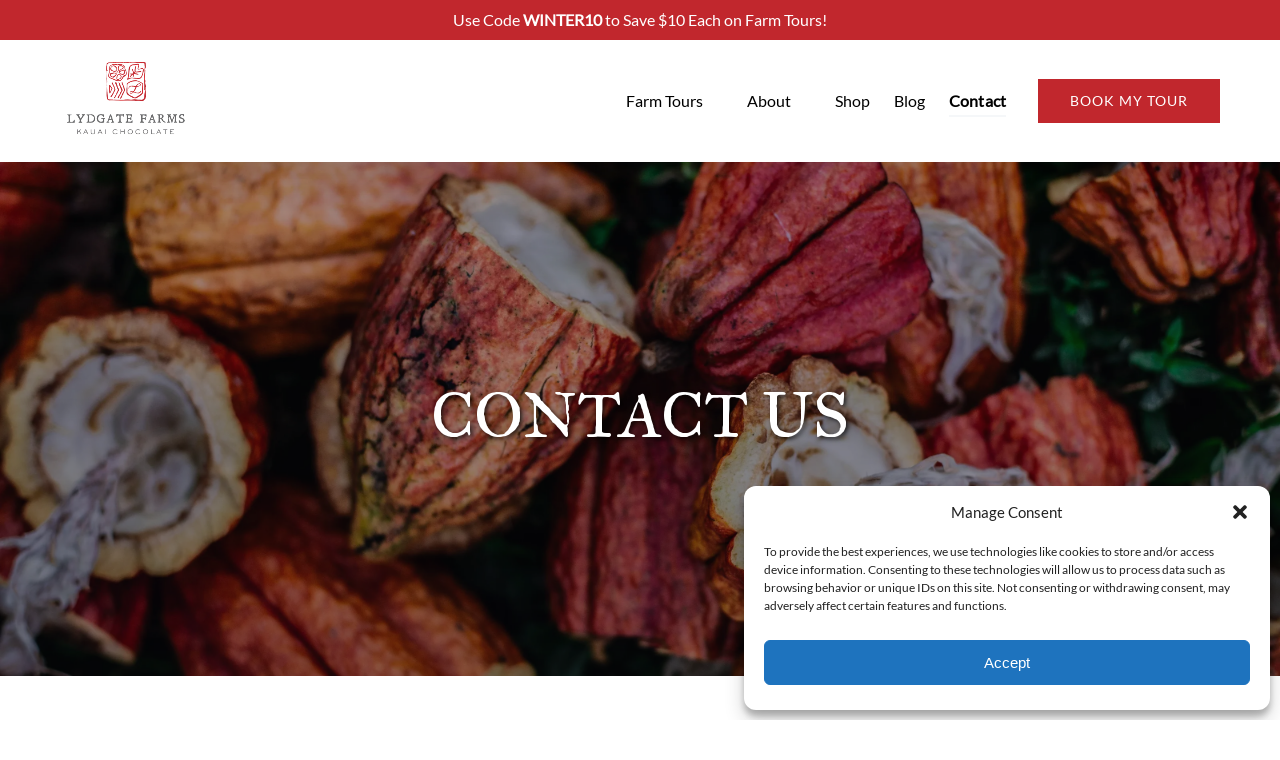

--- FILE ---
content_type: text/html; charset=utf-8
request_url: https://www.google.com/recaptcha/api2/anchor?ar=1&k=6Lf8iFsUAAAAAGFyrkoQ4i5G1LnHecZpludr_NXA&co=aHR0cHM6Ly9seWRnYXRlZmFybXMuY29tOjQ0Mw..&hl=en&v=N67nZn4AqZkNcbeMu4prBgzg&theme=light&size=normal&anchor-ms=20000&execute-ms=30000&cb=w1yi2b9cb7ux
body_size: 49312
content:
<!DOCTYPE HTML><html dir="ltr" lang="en"><head><meta http-equiv="Content-Type" content="text/html; charset=UTF-8">
<meta http-equiv="X-UA-Compatible" content="IE=edge">
<title>reCAPTCHA</title>
<style type="text/css">
/* cyrillic-ext */
@font-face {
  font-family: 'Roboto';
  font-style: normal;
  font-weight: 400;
  font-stretch: 100%;
  src: url(//fonts.gstatic.com/s/roboto/v48/KFO7CnqEu92Fr1ME7kSn66aGLdTylUAMa3GUBHMdazTgWw.woff2) format('woff2');
  unicode-range: U+0460-052F, U+1C80-1C8A, U+20B4, U+2DE0-2DFF, U+A640-A69F, U+FE2E-FE2F;
}
/* cyrillic */
@font-face {
  font-family: 'Roboto';
  font-style: normal;
  font-weight: 400;
  font-stretch: 100%;
  src: url(//fonts.gstatic.com/s/roboto/v48/KFO7CnqEu92Fr1ME7kSn66aGLdTylUAMa3iUBHMdazTgWw.woff2) format('woff2');
  unicode-range: U+0301, U+0400-045F, U+0490-0491, U+04B0-04B1, U+2116;
}
/* greek-ext */
@font-face {
  font-family: 'Roboto';
  font-style: normal;
  font-weight: 400;
  font-stretch: 100%;
  src: url(//fonts.gstatic.com/s/roboto/v48/KFO7CnqEu92Fr1ME7kSn66aGLdTylUAMa3CUBHMdazTgWw.woff2) format('woff2');
  unicode-range: U+1F00-1FFF;
}
/* greek */
@font-face {
  font-family: 'Roboto';
  font-style: normal;
  font-weight: 400;
  font-stretch: 100%;
  src: url(//fonts.gstatic.com/s/roboto/v48/KFO7CnqEu92Fr1ME7kSn66aGLdTylUAMa3-UBHMdazTgWw.woff2) format('woff2');
  unicode-range: U+0370-0377, U+037A-037F, U+0384-038A, U+038C, U+038E-03A1, U+03A3-03FF;
}
/* math */
@font-face {
  font-family: 'Roboto';
  font-style: normal;
  font-weight: 400;
  font-stretch: 100%;
  src: url(//fonts.gstatic.com/s/roboto/v48/KFO7CnqEu92Fr1ME7kSn66aGLdTylUAMawCUBHMdazTgWw.woff2) format('woff2');
  unicode-range: U+0302-0303, U+0305, U+0307-0308, U+0310, U+0312, U+0315, U+031A, U+0326-0327, U+032C, U+032F-0330, U+0332-0333, U+0338, U+033A, U+0346, U+034D, U+0391-03A1, U+03A3-03A9, U+03B1-03C9, U+03D1, U+03D5-03D6, U+03F0-03F1, U+03F4-03F5, U+2016-2017, U+2034-2038, U+203C, U+2040, U+2043, U+2047, U+2050, U+2057, U+205F, U+2070-2071, U+2074-208E, U+2090-209C, U+20D0-20DC, U+20E1, U+20E5-20EF, U+2100-2112, U+2114-2115, U+2117-2121, U+2123-214F, U+2190, U+2192, U+2194-21AE, U+21B0-21E5, U+21F1-21F2, U+21F4-2211, U+2213-2214, U+2216-22FF, U+2308-230B, U+2310, U+2319, U+231C-2321, U+2336-237A, U+237C, U+2395, U+239B-23B7, U+23D0, U+23DC-23E1, U+2474-2475, U+25AF, U+25B3, U+25B7, U+25BD, U+25C1, U+25CA, U+25CC, U+25FB, U+266D-266F, U+27C0-27FF, U+2900-2AFF, U+2B0E-2B11, U+2B30-2B4C, U+2BFE, U+3030, U+FF5B, U+FF5D, U+1D400-1D7FF, U+1EE00-1EEFF;
}
/* symbols */
@font-face {
  font-family: 'Roboto';
  font-style: normal;
  font-weight: 400;
  font-stretch: 100%;
  src: url(//fonts.gstatic.com/s/roboto/v48/KFO7CnqEu92Fr1ME7kSn66aGLdTylUAMaxKUBHMdazTgWw.woff2) format('woff2');
  unicode-range: U+0001-000C, U+000E-001F, U+007F-009F, U+20DD-20E0, U+20E2-20E4, U+2150-218F, U+2190, U+2192, U+2194-2199, U+21AF, U+21E6-21F0, U+21F3, U+2218-2219, U+2299, U+22C4-22C6, U+2300-243F, U+2440-244A, U+2460-24FF, U+25A0-27BF, U+2800-28FF, U+2921-2922, U+2981, U+29BF, U+29EB, U+2B00-2BFF, U+4DC0-4DFF, U+FFF9-FFFB, U+10140-1018E, U+10190-1019C, U+101A0, U+101D0-101FD, U+102E0-102FB, U+10E60-10E7E, U+1D2C0-1D2D3, U+1D2E0-1D37F, U+1F000-1F0FF, U+1F100-1F1AD, U+1F1E6-1F1FF, U+1F30D-1F30F, U+1F315, U+1F31C, U+1F31E, U+1F320-1F32C, U+1F336, U+1F378, U+1F37D, U+1F382, U+1F393-1F39F, U+1F3A7-1F3A8, U+1F3AC-1F3AF, U+1F3C2, U+1F3C4-1F3C6, U+1F3CA-1F3CE, U+1F3D4-1F3E0, U+1F3ED, U+1F3F1-1F3F3, U+1F3F5-1F3F7, U+1F408, U+1F415, U+1F41F, U+1F426, U+1F43F, U+1F441-1F442, U+1F444, U+1F446-1F449, U+1F44C-1F44E, U+1F453, U+1F46A, U+1F47D, U+1F4A3, U+1F4B0, U+1F4B3, U+1F4B9, U+1F4BB, U+1F4BF, U+1F4C8-1F4CB, U+1F4D6, U+1F4DA, U+1F4DF, U+1F4E3-1F4E6, U+1F4EA-1F4ED, U+1F4F7, U+1F4F9-1F4FB, U+1F4FD-1F4FE, U+1F503, U+1F507-1F50B, U+1F50D, U+1F512-1F513, U+1F53E-1F54A, U+1F54F-1F5FA, U+1F610, U+1F650-1F67F, U+1F687, U+1F68D, U+1F691, U+1F694, U+1F698, U+1F6AD, U+1F6B2, U+1F6B9-1F6BA, U+1F6BC, U+1F6C6-1F6CF, U+1F6D3-1F6D7, U+1F6E0-1F6EA, U+1F6F0-1F6F3, U+1F6F7-1F6FC, U+1F700-1F7FF, U+1F800-1F80B, U+1F810-1F847, U+1F850-1F859, U+1F860-1F887, U+1F890-1F8AD, U+1F8B0-1F8BB, U+1F8C0-1F8C1, U+1F900-1F90B, U+1F93B, U+1F946, U+1F984, U+1F996, U+1F9E9, U+1FA00-1FA6F, U+1FA70-1FA7C, U+1FA80-1FA89, U+1FA8F-1FAC6, U+1FACE-1FADC, U+1FADF-1FAE9, U+1FAF0-1FAF8, U+1FB00-1FBFF;
}
/* vietnamese */
@font-face {
  font-family: 'Roboto';
  font-style: normal;
  font-weight: 400;
  font-stretch: 100%;
  src: url(//fonts.gstatic.com/s/roboto/v48/KFO7CnqEu92Fr1ME7kSn66aGLdTylUAMa3OUBHMdazTgWw.woff2) format('woff2');
  unicode-range: U+0102-0103, U+0110-0111, U+0128-0129, U+0168-0169, U+01A0-01A1, U+01AF-01B0, U+0300-0301, U+0303-0304, U+0308-0309, U+0323, U+0329, U+1EA0-1EF9, U+20AB;
}
/* latin-ext */
@font-face {
  font-family: 'Roboto';
  font-style: normal;
  font-weight: 400;
  font-stretch: 100%;
  src: url(//fonts.gstatic.com/s/roboto/v48/KFO7CnqEu92Fr1ME7kSn66aGLdTylUAMa3KUBHMdazTgWw.woff2) format('woff2');
  unicode-range: U+0100-02BA, U+02BD-02C5, U+02C7-02CC, U+02CE-02D7, U+02DD-02FF, U+0304, U+0308, U+0329, U+1D00-1DBF, U+1E00-1E9F, U+1EF2-1EFF, U+2020, U+20A0-20AB, U+20AD-20C0, U+2113, U+2C60-2C7F, U+A720-A7FF;
}
/* latin */
@font-face {
  font-family: 'Roboto';
  font-style: normal;
  font-weight: 400;
  font-stretch: 100%;
  src: url(//fonts.gstatic.com/s/roboto/v48/KFO7CnqEu92Fr1ME7kSn66aGLdTylUAMa3yUBHMdazQ.woff2) format('woff2');
  unicode-range: U+0000-00FF, U+0131, U+0152-0153, U+02BB-02BC, U+02C6, U+02DA, U+02DC, U+0304, U+0308, U+0329, U+2000-206F, U+20AC, U+2122, U+2191, U+2193, U+2212, U+2215, U+FEFF, U+FFFD;
}
/* cyrillic-ext */
@font-face {
  font-family: 'Roboto';
  font-style: normal;
  font-weight: 500;
  font-stretch: 100%;
  src: url(//fonts.gstatic.com/s/roboto/v48/KFO7CnqEu92Fr1ME7kSn66aGLdTylUAMa3GUBHMdazTgWw.woff2) format('woff2');
  unicode-range: U+0460-052F, U+1C80-1C8A, U+20B4, U+2DE0-2DFF, U+A640-A69F, U+FE2E-FE2F;
}
/* cyrillic */
@font-face {
  font-family: 'Roboto';
  font-style: normal;
  font-weight: 500;
  font-stretch: 100%;
  src: url(//fonts.gstatic.com/s/roboto/v48/KFO7CnqEu92Fr1ME7kSn66aGLdTylUAMa3iUBHMdazTgWw.woff2) format('woff2');
  unicode-range: U+0301, U+0400-045F, U+0490-0491, U+04B0-04B1, U+2116;
}
/* greek-ext */
@font-face {
  font-family: 'Roboto';
  font-style: normal;
  font-weight: 500;
  font-stretch: 100%;
  src: url(//fonts.gstatic.com/s/roboto/v48/KFO7CnqEu92Fr1ME7kSn66aGLdTylUAMa3CUBHMdazTgWw.woff2) format('woff2');
  unicode-range: U+1F00-1FFF;
}
/* greek */
@font-face {
  font-family: 'Roboto';
  font-style: normal;
  font-weight: 500;
  font-stretch: 100%;
  src: url(//fonts.gstatic.com/s/roboto/v48/KFO7CnqEu92Fr1ME7kSn66aGLdTylUAMa3-UBHMdazTgWw.woff2) format('woff2');
  unicode-range: U+0370-0377, U+037A-037F, U+0384-038A, U+038C, U+038E-03A1, U+03A3-03FF;
}
/* math */
@font-face {
  font-family: 'Roboto';
  font-style: normal;
  font-weight: 500;
  font-stretch: 100%;
  src: url(//fonts.gstatic.com/s/roboto/v48/KFO7CnqEu92Fr1ME7kSn66aGLdTylUAMawCUBHMdazTgWw.woff2) format('woff2');
  unicode-range: U+0302-0303, U+0305, U+0307-0308, U+0310, U+0312, U+0315, U+031A, U+0326-0327, U+032C, U+032F-0330, U+0332-0333, U+0338, U+033A, U+0346, U+034D, U+0391-03A1, U+03A3-03A9, U+03B1-03C9, U+03D1, U+03D5-03D6, U+03F0-03F1, U+03F4-03F5, U+2016-2017, U+2034-2038, U+203C, U+2040, U+2043, U+2047, U+2050, U+2057, U+205F, U+2070-2071, U+2074-208E, U+2090-209C, U+20D0-20DC, U+20E1, U+20E5-20EF, U+2100-2112, U+2114-2115, U+2117-2121, U+2123-214F, U+2190, U+2192, U+2194-21AE, U+21B0-21E5, U+21F1-21F2, U+21F4-2211, U+2213-2214, U+2216-22FF, U+2308-230B, U+2310, U+2319, U+231C-2321, U+2336-237A, U+237C, U+2395, U+239B-23B7, U+23D0, U+23DC-23E1, U+2474-2475, U+25AF, U+25B3, U+25B7, U+25BD, U+25C1, U+25CA, U+25CC, U+25FB, U+266D-266F, U+27C0-27FF, U+2900-2AFF, U+2B0E-2B11, U+2B30-2B4C, U+2BFE, U+3030, U+FF5B, U+FF5D, U+1D400-1D7FF, U+1EE00-1EEFF;
}
/* symbols */
@font-face {
  font-family: 'Roboto';
  font-style: normal;
  font-weight: 500;
  font-stretch: 100%;
  src: url(//fonts.gstatic.com/s/roboto/v48/KFO7CnqEu92Fr1ME7kSn66aGLdTylUAMaxKUBHMdazTgWw.woff2) format('woff2');
  unicode-range: U+0001-000C, U+000E-001F, U+007F-009F, U+20DD-20E0, U+20E2-20E4, U+2150-218F, U+2190, U+2192, U+2194-2199, U+21AF, U+21E6-21F0, U+21F3, U+2218-2219, U+2299, U+22C4-22C6, U+2300-243F, U+2440-244A, U+2460-24FF, U+25A0-27BF, U+2800-28FF, U+2921-2922, U+2981, U+29BF, U+29EB, U+2B00-2BFF, U+4DC0-4DFF, U+FFF9-FFFB, U+10140-1018E, U+10190-1019C, U+101A0, U+101D0-101FD, U+102E0-102FB, U+10E60-10E7E, U+1D2C0-1D2D3, U+1D2E0-1D37F, U+1F000-1F0FF, U+1F100-1F1AD, U+1F1E6-1F1FF, U+1F30D-1F30F, U+1F315, U+1F31C, U+1F31E, U+1F320-1F32C, U+1F336, U+1F378, U+1F37D, U+1F382, U+1F393-1F39F, U+1F3A7-1F3A8, U+1F3AC-1F3AF, U+1F3C2, U+1F3C4-1F3C6, U+1F3CA-1F3CE, U+1F3D4-1F3E0, U+1F3ED, U+1F3F1-1F3F3, U+1F3F5-1F3F7, U+1F408, U+1F415, U+1F41F, U+1F426, U+1F43F, U+1F441-1F442, U+1F444, U+1F446-1F449, U+1F44C-1F44E, U+1F453, U+1F46A, U+1F47D, U+1F4A3, U+1F4B0, U+1F4B3, U+1F4B9, U+1F4BB, U+1F4BF, U+1F4C8-1F4CB, U+1F4D6, U+1F4DA, U+1F4DF, U+1F4E3-1F4E6, U+1F4EA-1F4ED, U+1F4F7, U+1F4F9-1F4FB, U+1F4FD-1F4FE, U+1F503, U+1F507-1F50B, U+1F50D, U+1F512-1F513, U+1F53E-1F54A, U+1F54F-1F5FA, U+1F610, U+1F650-1F67F, U+1F687, U+1F68D, U+1F691, U+1F694, U+1F698, U+1F6AD, U+1F6B2, U+1F6B9-1F6BA, U+1F6BC, U+1F6C6-1F6CF, U+1F6D3-1F6D7, U+1F6E0-1F6EA, U+1F6F0-1F6F3, U+1F6F7-1F6FC, U+1F700-1F7FF, U+1F800-1F80B, U+1F810-1F847, U+1F850-1F859, U+1F860-1F887, U+1F890-1F8AD, U+1F8B0-1F8BB, U+1F8C0-1F8C1, U+1F900-1F90B, U+1F93B, U+1F946, U+1F984, U+1F996, U+1F9E9, U+1FA00-1FA6F, U+1FA70-1FA7C, U+1FA80-1FA89, U+1FA8F-1FAC6, U+1FACE-1FADC, U+1FADF-1FAE9, U+1FAF0-1FAF8, U+1FB00-1FBFF;
}
/* vietnamese */
@font-face {
  font-family: 'Roboto';
  font-style: normal;
  font-weight: 500;
  font-stretch: 100%;
  src: url(//fonts.gstatic.com/s/roboto/v48/KFO7CnqEu92Fr1ME7kSn66aGLdTylUAMa3OUBHMdazTgWw.woff2) format('woff2');
  unicode-range: U+0102-0103, U+0110-0111, U+0128-0129, U+0168-0169, U+01A0-01A1, U+01AF-01B0, U+0300-0301, U+0303-0304, U+0308-0309, U+0323, U+0329, U+1EA0-1EF9, U+20AB;
}
/* latin-ext */
@font-face {
  font-family: 'Roboto';
  font-style: normal;
  font-weight: 500;
  font-stretch: 100%;
  src: url(//fonts.gstatic.com/s/roboto/v48/KFO7CnqEu92Fr1ME7kSn66aGLdTylUAMa3KUBHMdazTgWw.woff2) format('woff2');
  unicode-range: U+0100-02BA, U+02BD-02C5, U+02C7-02CC, U+02CE-02D7, U+02DD-02FF, U+0304, U+0308, U+0329, U+1D00-1DBF, U+1E00-1E9F, U+1EF2-1EFF, U+2020, U+20A0-20AB, U+20AD-20C0, U+2113, U+2C60-2C7F, U+A720-A7FF;
}
/* latin */
@font-face {
  font-family: 'Roboto';
  font-style: normal;
  font-weight: 500;
  font-stretch: 100%;
  src: url(//fonts.gstatic.com/s/roboto/v48/KFO7CnqEu92Fr1ME7kSn66aGLdTylUAMa3yUBHMdazQ.woff2) format('woff2');
  unicode-range: U+0000-00FF, U+0131, U+0152-0153, U+02BB-02BC, U+02C6, U+02DA, U+02DC, U+0304, U+0308, U+0329, U+2000-206F, U+20AC, U+2122, U+2191, U+2193, U+2212, U+2215, U+FEFF, U+FFFD;
}
/* cyrillic-ext */
@font-face {
  font-family: 'Roboto';
  font-style: normal;
  font-weight: 900;
  font-stretch: 100%;
  src: url(//fonts.gstatic.com/s/roboto/v48/KFO7CnqEu92Fr1ME7kSn66aGLdTylUAMa3GUBHMdazTgWw.woff2) format('woff2');
  unicode-range: U+0460-052F, U+1C80-1C8A, U+20B4, U+2DE0-2DFF, U+A640-A69F, U+FE2E-FE2F;
}
/* cyrillic */
@font-face {
  font-family: 'Roboto';
  font-style: normal;
  font-weight: 900;
  font-stretch: 100%;
  src: url(//fonts.gstatic.com/s/roboto/v48/KFO7CnqEu92Fr1ME7kSn66aGLdTylUAMa3iUBHMdazTgWw.woff2) format('woff2');
  unicode-range: U+0301, U+0400-045F, U+0490-0491, U+04B0-04B1, U+2116;
}
/* greek-ext */
@font-face {
  font-family: 'Roboto';
  font-style: normal;
  font-weight: 900;
  font-stretch: 100%;
  src: url(//fonts.gstatic.com/s/roboto/v48/KFO7CnqEu92Fr1ME7kSn66aGLdTylUAMa3CUBHMdazTgWw.woff2) format('woff2');
  unicode-range: U+1F00-1FFF;
}
/* greek */
@font-face {
  font-family: 'Roboto';
  font-style: normal;
  font-weight: 900;
  font-stretch: 100%;
  src: url(//fonts.gstatic.com/s/roboto/v48/KFO7CnqEu92Fr1ME7kSn66aGLdTylUAMa3-UBHMdazTgWw.woff2) format('woff2');
  unicode-range: U+0370-0377, U+037A-037F, U+0384-038A, U+038C, U+038E-03A1, U+03A3-03FF;
}
/* math */
@font-face {
  font-family: 'Roboto';
  font-style: normal;
  font-weight: 900;
  font-stretch: 100%;
  src: url(//fonts.gstatic.com/s/roboto/v48/KFO7CnqEu92Fr1ME7kSn66aGLdTylUAMawCUBHMdazTgWw.woff2) format('woff2');
  unicode-range: U+0302-0303, U+0305, U+0307-0308, U+0310, U+0312, U+0315, U+031A, U+0326-0327, U+032C, U+032F-0330, U+0332-0333, U+0338, U+033A, U+0346, U+034D, U+0391-03A1, U+03A3-03A9, U+03B1-03C9, U+03D1, U+03D5-03D6, U+03F0-03F1, U+03F4-03F5, U+2016-2017, U+2034-2038, U+203C, U+2040, U+2043, U+2047, U+2050, U+2057, U+205F, U+2070-2071, U+2074-208E, U+2090-209C, U+20D0-20DC, U+20E1, U+20E5-20EF, U+2100-2112, U+2114-2115, U+2117-2121, U+2123-214F, U+2190, U+2192, U+2194-21AE, U+21B0-21E5, U+21F1-21F2, U+21F4-2211, U+2213-2214, U+2216-22FF, U+2308-230B, U+2310, U+2319, U+231C-2321, U+2336-237A, U+237C, U+2395, U+239B-23B7, U+23D0, U+23DC-23E1, U+2474-2475, U+25AF, U+25B3, U+25B7, U+25BD, U+25C1, U+25CA, U+25CC, U+25FB, U+266D-266F, U+27C0-27FF, U+2900-2AFF, U+2B0E-2B11, U+2B30-2B4C, U+2BFE, U+3030, U+FF5B, U+FF5D, U+1D400-1D7FF, U+1EE00-1EEFF;
}
/* symbols */
@font-face {
  font-family: 'Roboto';
  font-style: normal;
  font-weight: 900;
  font-stretch: 100%;
  src: url(//fonts.gstatic.com/s/roboto/v48/KFO7CnqEu92Fr1ME7kSn66aGLdTylUAMaxKUBHMdazTgWw.woff2) format('woff2');
  unicode-range: U+0001-000C, U+000E-001F, U+007F-009F, U+20DD-20E0, U+20E2-20E4, U+2150-218F, U+2190, U+2192, U+2194-2199, U+21AF, U+21E6-21F0, U+21F3, U+2218-2219, U+2299, U+22C4-22C6, U+2300-243F, U+2440-244A, U+2460-24FF, U+25A0-27BF, U+2800-28FF, U+2921-2922, U+2981, U+29BF, U+29EB, U+2B00-2BFF, U+4DC0-4DFF, U+FFF9-FFFB, U+10140-1018E, U+10190-1019C, U+101A0, U+101D0-101FD, U+102E0-102FB, U+10E60-10E7E, U+1D2C0-1D2D3, U+1D2E0-1D37F, U+1F000-1F0FF, U+1F100-1F1AD, U+1F1E6-1F1FF, U+1F30D-1F30F, U+1F315, U+1F31C, U+1F31E, U+1F320-1F32C, U+1F336, U+1F378, U+1F37D, U+1F382, U+1F393-1F39F, U+1F3A7-1F3A8, U+1F3AC-1F3AF, U+1F3C2, U+1F3C4-1F3C6, U+1F3CA-1F3CE, U+1F3D4-1F3E0, U+1F3ED, U+1F3F1-1F3F3, U+1F3F5-1F3F7, U+1F408, U+1F415, U+1F41F, U+1F426, U+1F43F, U+1F441-1F442, U+1F444, U+1F446-1F449, U+1F44C-1F44E, U+1F453, U+1F46A, U+1F47D, U+1F4A3, U+1F4B0, U+1F4B3, U+1F4B9, U+1F4BB, U+1F4BF, U+1F4C8-1F4CB, U+1F4D6, U+1F4DA, U+1F4DF, U+1F4E3-1F4E6, U+1F4EA-1F4ED, U+1F4F7, U+1F4F9-1F4FB, U+1F4FD-1F4FE, U+1F503, U+1F507-1F50B, U+1F50D, U+1F512-1F513, U+1F53E-1F54A, U+1F54F-1F5FA, U+1F610, U+1F650-1F67F, U+1F687, U+1F68D, U+1F691, U+1F694, U+1F698, U+1F6AD, U+1F6B2, U+1F6B9-1F6BA, U+1F6BC, U+1F6C6-1F6CF, U+1F6D3-1F6D7, U+1F6E0-1F6EA, U+1F6F0-1F6F3, U+1F6F7-1F6FC, U+1F700-1F7FF, U+1F800-1F80B, U+1F810-1F847, U+1F850-1F859, U+1F860-1F887, U+1F890-1F8AD, U+1F8B0-1F8BB, U+1F8C0-1F8C1, U+1F900-1F90B, U+1F93B, U+1F946, U+1F984, U+1F996, U+1F9E9, U+1FA00-1FA6F, U+1FA70-1FA7C, U+1FA80-1FA89, U+1FA8F-1FAC6, U+1FACE-1FADC, U+1FADF-1FAE9, U+1FAF0-1FAF8, U+1FB00-1FBFF;
}
/* vietnamese */
@font-face {
  font-family: 'Roboto';
  font-style: normal;
  font-weight: 900;
  font-stretch: 100%;
  src: url(//fonts.gstatic.com/s/roboto/v48/KFO7CnqEu92Fr1ME7kSn66aGLdTylUAMa3OUBHMdazTgWw.woff2) format('woff2');
  unicode-range: U+0102-0103, U+0110-0111, U+0128-0129, U+0168-0169, U+01A0-01A1, U+01AF-01B0, U+0300-0301, U+0303-0304, U+0308-0309, U+0323, U+0329, U+1EA0-1EF9, U+20AB;
}
/* latin-ext */
@font-face {
  font-family: 'Roboto';
  font-style: normal;
  font-weight: 900;
  font-stretch: 100%;
  src: url(//fonts.gstatic.com/s/roboto/v48/KFO7CnqEu92Fr1ME7kSn66aGLdTylUAMa3KUBHMdazTgWw.woff2) format('woff2');
  unicode-range: U+0100-02BA, U+02BD-02C5, U+02C7-02CC, U+02CE-02D7, U+02DD-02FF, U+0304, U+0308, U+0329, U+1D00-1DBF, U+1E00-1E9F, U+1EF2-1EFF, U+2020, U+20A0-20AB, U+20AD-20C0, U+2113, U+2C60-2C7F, U+A720-A7FF;
}
/* latin */
@font-face {
  font-family: 'Roboto';
  font-style: normal;
  font-weight: 900;
  font-stretch: 100%;
  src: url(//fonts.gstatic.com/s/roboto/v48/KFO7CnqEu92Fr1ME7kSn66aGLdTylUAMa3yUBHMdazQ.woff2) format('woff2');
  unicode-range: U+0000-00FF, U+0131, U+0152-0153, U+02BB-02BC, U+02C6, U+02DA, U+02DC, U+0304, U+0308, U+0329, U+2000-206F, U+20AC, U+2122, U+2191, U+2193, U+2212, U+2215, U+FEFF, U+FFFD;
}

</style>
<link rel="stylesheet" type="text/css" href="https://www.gstatic.com/recaptcha/releases/N67nZn4AqZkNcbeMu4prBgzg/styles__ltr.css">
<script nonce="aEC1cp8OPsL7MUyOACWIKA" type="text/javascript">window['__recaptcha_api'] = 'https://www.google.com/recaptcha/api2/';</script>
<script type="text/javascript" src="https://www.gstatic.com/recaptcha/releases/N67nZn4AqZkNcbeMu4prBgzg/recaptcha__en.js" nonce="aEC1cp8OPsL7MUyOACWIKA">
      
    </script></head>
<body><div id="rc-anchor-alert" class="rc-anchor-alert"></div>
<input type="hidden" id="recaptcha-token" value="[base64]">
<script type="text/javascript" nonce="aEC1cp8OPsL7MUyOACWIKA">
      recaptcha.anchor.Main.init("[\x22ainput\x22,[\x22bgdata\x22,\x22\x22,\[base64]/[base64]/[base64]/bmV3IHJbeF0oY1swXSk6RT09Mj9uZXcgclt4XShjWzBdLGNbMV0pOkU9PTM/bmV3IHJbeF0oY1swXSxjWzFdLGNbMl0pOkU9PTQ/[base64]/[base64]/[base64]/[base64]/[base64]/[base64]/[base64]/[base64]\x22,\[base64]\\u003d\\u003d\x22,\x22wqlMwr1mwoFkw4R5I8KRJRvCtsOcw7zCucKvWHhHwoFDWDtjw4vDvnPClEIrTsOoCkPDqlfDjcKKwp7DlRgTw4DCn8Kjw68kWcKFwr/Dji7DqE7DjCUEwrTDvUjDt28EMsO1DsK7wpjDgT3DjjLDucKfwq8fwq9PCsOAw5wGw7sTXsKKwqg2DsOmWlJZA8O2J8OPSQ5hw6EJwrbCnsOswqRrwr7CnivDpTNmcRzCsD/DgMK2w45swpvDnBzCqC0ywqfCkcKdw6DCvDYNwoLDqGjCjcKze8K4w6nDjcKTwpvDmEIHwpJHwp3CisOYBcKIwovChSA8Nh5tRsKPwplSTg4UwphVY8KFw7HCsMOPIxXDncOyWMKKU8KVM1UgwqnCk8KuekbCi8KTImTCpsKib8K0wrA8aDHCrsK5wobDqcOORsK/w64yw453MyMON2Zbw7jCq8OEU0JNIcOew47ClsOkwqB7wonDgF5zMcK8w5x/IT7CssKtw7XDiXXDpgnDocKWw6dfYCdpw4U4w4fDjcK2w69hwozDgREBwozCjsO3JEd5wqJDw7cNw4ICwr8hIMOvw41qf1QnFXjCi1YUJFk4wp7ChHtmBmTDqwjDq8KVAsO2QXXCv3p/[base64]/Ci8KWLcKnIi/[base64]/CqRDDlsKaw7HCnCUeb8KqSGMbSsOmVcOuwrPDksOTw64Ew77CusONRlPDknxvwpzDh0pDYcK2wrtYwrrCuQXCk0RVfjknw7bDtsOQw4dmwp8ew4nDjMKPQnHDh8KUwoEWwqwBF8OZQCLCkMO/wpLCgsOtwozDmX8Cw5/DijMvwr4pdTTCjcOpBwpEdA42IcO2VMKgQUZkNsKzw4zDj15GwoMOJmXDpEZ+wr3CilbDlcK6HS5hwqjCl1xqwpfCjylgU1/DqBrCvirCtMKEwoTCkcO+f1LDoS3Dr8KfIBtDw7HCsi9iwokXYMKDGsOSaS18wq9tWcK6Vm1Cw6oIwqvDu8KHIsO8VQ3CtyDChlHDqnvCg8OAwrDCpcOiwolUL8OvcQN1Xn0xQRnCjknCrC7ClGTCiE1eOcKQJsKzwoHCqSTDh13Dp8KTdC7DicK0DcOJwo/DmsKef8OPKMKCwpw2PkEIw6fDtFjChsK1w6bCrAXCjk7DvRlww7HCmcOewqYsUcKTw4fCvQXDtMOGCSzDmsORwqQocRVkPsKDF3Zmw757RMK4wpTCpsK9FsOYw6DDuMKhwoDCqgxCwqFBwqMrw5/[base64]/w5wtwpFdPAUwwovDqcKPOMKXTB3ClsOEw4zDl8Ksw4nCm8KqwonCvn3DusKZwpMLwprCpcKFVFbCiC17ZMKCwr/[base64]/Ctk7DgUjCj8KqSXxIwpwcUiXCr0vDmhHCpMK6LAh2w5nDgFTCs8OFw5fDtsKVaQc1aMOtwrnCjzvCssKuLmFew6EDwoLChULDsB1DO8Opw73Cs8OvFW3DpMK2ZRzDgMOLYgbCqMO+SU/Dg0EfGsKIbsOjwrLCp8KEwpvClFbDr8KJwoVxSMO7wolUwpTClGPCuRLDp8KTPS7CmAHChsORDErDssOcw6fCo0lqJcOrdEvDucORQcOLZMOvw7Q8w4JYwp/CvcKHwqjCmMKSwosCwpXDjcO2wrbDr1TDu0BNJyROchVZw5VqBsOlwrxPwqXDiX8sFnfCiHUBw7UEwqdGw6vDmGnCtn4Ww4TCnU4QwqPDpQTDv2prwql1wqAsw7EWIlzCgsKlXMOEwrjCrsOJwqx6wrFQRjQDaxpFdnLClTswfMO/[base64]/CrQXDvcOEwoFkaBMYBsKzw7bDoGRcwqHDl8Olw5oUw6Bfw61Xw6s6GsK6w6jCn8O7w6t0HwZRDMKwXGTCnMK+PcKyw7g7w6sNw6BIGVU+w6fCvMOEw6LDt2wFw7JHwrF2w4kuwr/CsmHDpijDg8KVCCXCpcOKOlHDo8KyLUXCtsOWclFzeH5KwpXDoB8+wqcjw45Gw4Rew41acXTCkloQScOww73ChcOnW8KdXjrDl0YTw5kiwp/CpMOqTUJdw5XDsMK1PGLDhMKKw6jCu3fDpsKFwoNXCsKUw5Z0fiPDtMOJwqjDlCfCpTfDkMOJJUbCgsOaRVnDosKzw40GwpHCmC1pwrDCqkXCoDDDgsOjw4rDiG0pw4DDpcKGwrHDrXLCu8KJw7zDg8OZK8KBPQ8OJ8OEQG1IMEV/[base64]/CuSbCqcKHw6Q2WMOXMsKSw5YpM8Kew6/CoXEVw4vDlArDqgMZNCBjwpA3fcK/w77DvwvDocKGwovDtCo4HMORbcKBDWrCoGPDs0NwCXjDrH5YbcO9JyPCucKfwrlyS0/CljXDoRDCtsOKPcK9PsKbw6bDsMO1wqgxL2Flwq7Cv8OGJsOgCxcnw5ctw47DlhdZw6bCmcKMw7zCt8Oww6kWBl9oFcOYWsKyw7XChsKKCkvDk8KPw5sZRMKAwo5rw5c4w5PChsO2LsK2F2RkacO1TBvCiMK/KkpTwpU/wqBEecOnQcKkeTZWw6YSw4jCksKHe2nCg8OsworCvF17GsOLVkYlEMOuDDTCksO2VMKqRMKUdGfCoAjDtMOjTF4kTxV3wqgfbSxuw77CmCbCkQTDoxLCty53EMOiGUsow4Y2wqnDi8Krw5TDrMKiUzB7w5/Duw54w7EKYBVUSR7CpSTCj1jCn8OYwrM0w7bDr8OHw6FuNk4sW8Olw7LCsXbDtGbCnsOsOMKHwqrDkXnCu8KaCsKJw4QMPRI/ZsOWw6tWMg7DtsOsU8Knw4PDp2JpXDzCnRQqwqB0w5/[base64]/[base64]/wr/CjwJydMKNJMOvwqkVwo7DtsO/[base64]/[base64]/[base64]/[base64]/DgrDuMK4OATCkDN8GxLDqsODwqDDv8OBwobCoBHCvMKUKx7Co8KhwpcVw67CpG9iw5kOM8KOUsKawrjDgMKMeXNlw5rDvyoJcRs4RMOBw493N8KGwqbCg2jCnCV2J8KTRSPCmsKqwpzDsMOpwo/[base64]/ChgHDun7DusO2AMO2TsO3fcOtwq8JBMO0wofCqcOqXjXCuDQ8w63CsFI5woB0w4vDpMKSw4Z2MMO0wrXDhEjDlkLDg8KTMGtffMO7w77CqcKWC0V2w47CkcK9wrtidcOUwrDDuVp8wqnDmC8WwrrDkTgawqJZO8Kawqo9w5tBDcOneUTCnzdlW8K3wp/ClcOsw5PChMOgw6hgTBPCs8ORwrfCrQhKeMODw6thVMOPwoJFVsOCwobDmxNkw7phwpXDiz5Hd8OrwqjDrMO7HcKUwp3DkcK/UcO6wpbCgTBTRU0ZUDTCvsOYw5ZgLsOQChhyw4LDjmTDoTrDvlgJRcKyw7s6WMKWwqEyw5XDqMOfK0zDgMKsPUvDqHDCt8OjEcOdw6rCoUsKw4zCo8O9w43DgMKYwpfCnWcRMMOSDQ99w5/CjMKZwpvDoMKMwqrDisKRw58Hwp9fbcKYw77CugEhCGoAw6EUdMK+wrzCgsKHw6pdwpbCmcOgT8OGwq/Ch8O+WSDCm8Kjwqshw4sbw4hFcncWwrBlBHE0FcKSZXXCs0kDBVglw5vDmsOnWcOjX8OKw4EMw5dCw5bCisKqwrjCgcKPLCzDrVXDtiN6eA7DpsOswrQ+QApaw4rDmWRcwqrClMKTBcOwwpM4wo9cwpdWwph3wprDg0fCow7Dqh/DvCbCjCV5M8OtBMKUfGfDryXDtigFO8OFwpXDhMO9w6UrbcK6DsOTwqfDrMKHMmDDnMO8wpc3wr5tw5jCv8OLbFPCiMK7EcO5w43Cn8KbwpILwqEZCCXDgsKRWlbCgBzCpEgzM01yecO9w6zCq09BNVXDpMK9J8O/FsO0Oz0bYEIXLgHClWvDjMKEw4HCosKSwrhHwr/DiDvDu1HClyfCgcO0w7TCg8O6wpAQwpkZJSdabH95w6HDqkbDkAfCixzCnsKDYiF7eWlnwpkHwo5UUMOdwoZQY1zCocKnw47ClMKwRMO3R8KGw6fCv8K6wrvDrWrCo8OCw5HDk8KVKGk0w4zDucOYwonDpwd/w5zDtsKdw4DCriNQw6MGKcKUUDvDvsKYw58mGMOiIkPCvn57JFtwZ8KJw6p/IxXClWPCkCIqHGViVxbDnMO0wp7CkVfCiCsKRQ87woAqEW4VwoHCgMKow6NuwqtdwrDDrsKSwpMKw71Dwr7Dgx3CmT7CoMKiw7TDrz/DjDnDmMO9wq1wwokcwoEEE8OwwqDDhhcmY8Kmw6UYecOBOcOwb8KpLVF/KcO1AcOCcXMvSW5qw5lrw4TDl086asKtCkINwqUuOF/CvkPDl8Ouwp4AwpXCnsKNwrHDtVrDnGRhw4EvYcOiwp9HwqLDtMORNMK2w7rCvgw5w78JMsK1w64kYHkSw67DvMKYAsOCw5E3Sz7ChcOOasKuw5rCiMK7w7N1CMO1w7DCjcO5cMOnWiTDhsKswq/Cnm3CjhzCvsKHw77CvsK3esOKwrDCusO1cF3CnH3DojXDq8Ofwq1hwp3DmQ0yw7IJw6lwK8Kfw4/Cs0nCqMOWJsOZaGFQTcONRhLDg8O9Tj1hC8OCJcK9w4sbwojDlQk/BMKCwqRpWHjDjcO8w6/DoMKZw6dnw5TCuB8+f8KSwotLfjzDs8KnHsKLwqXDucO8Y8OMT8K8wq5LElQewr/Dly1UYcOIwqLDrQEZdcKwwrQ3wp0OHTQbwrByYggVwqRwwrc5SxRAwpHDusOSwpQUwqNbKwXDosOWHwrDmMKsI8OcwoXDrj0PWcK5w7N5wp5Qw6BowooJBGvDizvDrcKIecOew6AgK8Kaw6rDl8OIwpMWwqAUVW8/[base64]/DhcKUwpTDv8KmCMKLw6DDh8O8w5Ngw4zCvsO/w5sSwqLCvsO1w5vDsERJw4nCkBHDmcKSFGnCqx7Dqz3CkXtoLsK1FXnDmjxOw61Dw69zw5bDqEk1wqBowq7DosKrw6dHwp/DjcKOCXNeHsKtecOpM8KiwrvCv3/ClyjClSEwwrvCgkLDhFExVcKLw6LCl8O9w7jDncO7w5/CqcOhTMK4wqzDh3jCtyvDrMO0TMKsLcKKB1NJw5rDh3rDncOXGMO+asKUPDR1Z8ORXsOlcCLDuz9xbsKew47Dt8O+w5/Cun4Cw6MLw6Evw4RFwqbCij7DmCwPw5XDnCTCgcO2IxUuw59/[base64]/w5jCnyJ4EMOoZMKCwp3ChMORG8Ogw7HDjHbCv8KbAFUCL0o7ejPDhRvCsMOZB8K3XcKqRlzDuT8gRgFmA8Obw6xrw6rDqANSDkRHSMOEwrhpHEIEQnFSw7Fzw5UPIFYEB8KSw4MOwroUXSY/CnIDHzTCm8KIOkEdw6zCpsK/CcOdOGTDhVrCpRRMWSfDi8KMRcOPDsOQwr7CjWzDoEtZw4HDnHbCucKvw71nTsOUwqwRwoU/wqfCs8OWwrLDnMOaZ8OeMws/[base64]/wo4fScOmRFFgc8Oowo58eMObwrTDlMO1N23CnMKgw47CtxbDrcKww5nDnsOywq0ZwrI4ZEFWw4rCjlZBVMKcw47CjcKXacOmw5TCisKEwrVTQH5OPMKGY8Kzwq0TKMOIFcOVLsOPw5fCsHrCpm/DucK+wp/[base64]/Dq8KmwrnDo30IwpjCtcKZw7EGw67ClzjCg8OjwofCgMKHwpoXGj3Cp1dzdcOre8KwasKuB8O1RMOzw5VBElXDo8KscMOTUytuC8Kew6cJwrzCl8Kwwr82w7rDvcO/w5TDnUxraB1JRBdQAS3DqsOlw5nCsMOCMC1BPhLCj8KdFGFTw7xMaWJewqcaUjNdC8KGw6PCiQAwdsONRcOafMKgwopVw6vDujh7w4TCtcOrb8KRA8KgKMO9wp4uaDrCu0XDncK/CsKOMBbChnIrMDtNwrgtw7bDtMKbw6NhdcKAwqlhw7/CmRJXwqPDpjXDn8OxOQZJwo0jDlxjw67CkW/Dm8KvesKzWiV0ccKKwp3CjFrCosKrR8KHwoTCl1TCpHgJLsKKCDTClcKJwptMw7HDuUHDggxYw59fLQjCjsONXcOkw6PDnCRYYHRjAcKYdsKyfQ3CqcKcBsKHw7scQMKfwpwMYsKDwqseXHjDq8O/w7/[base64]/HhtuQjIrbg7CuMOew58Pw6zCgsKrwpkgOS8NMWcYIMOjEcKZwp5vWcKEw7YQwplFw73Dtx/DmBLCqsKKHWIxw5zCrjBQw4XDnsKHw6EDw69GSMKxwqwwEMKDw6MZw5/DjsOnbsKrw6HDj8Ogf8KbP8KFVMOYNzHCrzzDlidJw4bCuClBVH7CocOtI8Osw41AwokeccO4wqbDt8K+VzvCjAFAw5nDohzDp10gwopbwqbClEwmSAU5w4TDvRQSwq/CnsKAwoEUw6Yjw53CvsKbbyonBwjDnXl3VsOABcKmbU3CsMO8QVpgw5/DtcO5w4zCtmnDsMK8SWYywoEPwpzCoxfDucOyw4HDvcK6wrjDv8KWwpBsaMKNWEhvwqE3e1ZKw6wRwp7CqMKZw61AL8KUacOCHsK2NkvCrWvDrARnw6rCpcOrbiUVcEHDiQ8QIEvCkMKpTUfDgSTCn1XCtXUfw645bnXCu8OXScKlw77Ct8Klwp/Cr00gNsKCXjHDocKXw57CvQrCii/[base64]/[base64]/ClMKSU2rCu1DCtcO3FHgiwo16w6wzR8OjWnVswrnCt1XClsKoJ3HCpQnCsG1Xw6rDlGTCg8OswoPCkjlAQsKgV8Kow7dERMKuwqAeeMK5wrrClzJXVSU+Jk/DlBNmwowZaUUIbxcjw7FxwrXDqhlsJsOGTwvDgT7CsVjDqMKWMMKsw6VAeDkKwqZIQFM+asOnVGsgwojDgAZYwp9lYcKyNwsOAcOew7jDjcOlwq/DgMOWSsONwpEHHMK+w5DDu8OdwqzDtG80dBfDhXwnwofCs2PDqjA2w4Z0McOmwprDvcOAw5HDlcOJLHzDnAg9w7/Dv8ODCcOtw6s9wq/DnVnDkxDCnm7DiHsYcsO0R1jDtBNVwonDolA4w61Swp4bbFzDnsOSJMKlf8K5DMOZTsKBScO2fjYPFcKidcKzVH9iw7vDgC/Dl2zDghHCiU3Dg01Bw6U2EsOLTXMrwqPDonl1JRnCqnsvw7XDtjDDlsOow6bCtWhQw5PCrV4zwp7Cn8O/w5/DrsKwNEPCpsKEDmYbwqsiwoN9woTDsh/CgSXDqyJoBsO0wos+Y8KPw7UlCHTCm8OKMjtQEsKqw6rCuQ3CiCE+GlFKwpfChsKNesKdw7FWwpIFwoAdw5w/Q8KAwrHCqMKqBi3CscK8w5zCvsK6K3vCrMKjwpnClnbCkE3Dj8O1YAoFHsOKwpZgw6XCtAPCgcOBEcKcVh7DoWnCnsKoJcOnG0kXw6ACcMOQwogkC8O6HjchwoLCisOUwrpZw7cfa2TDk1QjwqHDsMKIwq/DucOcwopTBg3Ct8KDKyw9wp3Dk8KDKjEQDcO/wpDChjHDk8OuclErwqjClMKcPcOTbUDDmMOmw7rDg8O7wrbCuGhlw7QlWAxMwphTFnYcJVHDs8K6DU/CpmfCv2nDv8KYNg3DgsO7KSXCm3HDn05YOMO+wqjCtXPDoGY+AHPDg2bDscKgwro3HhcCR8OnZcKkw5TCkMOyIQnDpBrDoMOtNMOYwpfDk8KFIGHDl3vDmg5ywr7CicO5FcOzcRZhYTDCs8OkYcO5EsKZCSjCmcK7K8Kvby7DrGXDi8OpGcKiwopUwoPCrcO/w4HDgCseFFnDslE3wp/CqMKCQMK7wpbDjw/Cu8KcwprDnMK+Y2bCnMOQBG1tw5U5I0bCvsOhw4/DgMO5DkdYw4wkw7vDg3IUw6UbcljCrQ9mw6fDuELDmDnDn8O4WBnDncOPwqLDuMKzw4cEeDAuw4ELSsOwQMO8JWbCocKhwovDtcO9IsOkwqUiD8OqwqbCuMKMw5hFJ8KzBsK+fRnCr8OJwoQswq9/woLDnXXDhMOaw4rCnxnCosKlw5rDu8OCHsOjZwluw5fCp00+YMKmw4zDkcKfw4/DscKiS8KtwoLDgcKgF8K4wr7DlcKxw6DDiC8xWHozw4TDoRXCjmVzw6NeOWtAwrEJNcO/w7Yuwp/Dq8K9KsK/B1pXZmHCh8OtNB1xDcKuwqoeDsOUwofDtSgibcKIEsO/[base64]/DiMKsH2/DsHgxwoHCiMOJwpM7w6XCpsOSw7zDqBLDjG8xUG/CvAQjFcKQCMOdw6BKXMKPScOmOE4/w5HCocO+ZSHCrsKRwr8EcHHDu8OOw7Z6wosOCsOUHsONEw3CkGNUM8KDw7PDgRN5D8OwH8O/[base64]/[base64]/[base64]/DkMKXwoHDnxLCssOow5zDvXDDjMKKbRLCocKiwo7DqVvDkynDtCADw5V8DMOyasO0wqXCoDXCkMOPw5VXRcKcwp7DqMKWa0RpwoPDiF3Dp8KwwrpZwogcI8K1N8K6JsO7eSQXwqRcFsKEwoXCjm7DmDI2woDCssKLO8Ozw4cIVMKyZBYKwr5/[base64]/FUnCt8ORPsOkwqcNOcKmG03DocO3P8KjLx3CkFnChcOHw63CoHbCgMKIK8Ogw6fCjToXBA/[base64]/w6wXwofCngtTwoJ4wpgVL0HDmVlmBklTw5jChMO4FcK0EkzDtcOTwrtew4TDnsO2ccKnwrwlw6sWM2QdwoZKHEHCoDTCvj7Dhm/CtyTDrFV4w5TCvCTDusOxw4zCoQDCj8O1bwpRwrptwosIw4PDgMO/XwgSwoQzwqBLU8KNWsO1W8OFdEZQesKEGDTDk8OmfcKrQx5ZwonDicOww4LDmMKPHGAEw6ETMwLDqUrDscOONMK1wqvDvibDn8OSw6BIw5Q/wpliwrBiw6/Cii1Zw40LWjtcwrrDk8K4w6HClcKwwpDDgcKqwoYASUoJY8Kow689QEhEHBV/CQfCi8OxwpcBV8KQwoVsNMKRBg7DjgbDscOvw6bDinYmwrzCpBdQMsKvw7vDsVgbO8OJQEnDl8Kywq7DsMKTHsKKfcOJwqbDiirDgAA/PSPDm8OjOsKywq/DvUrCk8K5w7Ibw6/CtULDvkzCu8O0QsO+w4UuccOfw5HDjcKJwpJcwqjCu17CtAR0WR02M1cte8OXUFfClSzDgsKVwqfDm8Otw4dww53CoBI3wpADwpfCn8KVNRNkEcO4UcKFHMOIwr/DjcOYw4jClmfDuC1QMsOJJMK5eMKfFcOUw6HDlXQcwrDCvntnwowGw4AKw5nDv8KiwpXDqWrChkrDs8OEMRTDqi/CmcODK1xFw6xlw5TDmMOTw5kEFhLCgcO9Mk9TEkc9D8OxwphWwrhqITNUw4lfwoDCr8KUw77DiMOYwoJha8KAwpZmw67Dp8OVw4V7Q8OGVSLDisKXwqhiKsKDw4jCmcOHf8Kzw75vw6h/w51DwrjDvcKrw4okw5DCil3DnGQuw6DCoG3Ciw18SjTDpXTDrcOOwovDqnXCjcOww4nCpVrCg8O/a8OcwozCosODbUpowo7DlsKRAxzDg2FFw5bDugIkwoMMK3zCqjJnw60QKi/DgjvDnnXChX9lHV8yEsOfwpdyXMKWDwLDhsOOwrXDgcKoXMO+TcOawqDDpQbDucOYZ0hfw7jDrQLDtsKXVsOyQcOJwqjDiMKCE8KKw4vCtsOPTcOPw43Cn8KRwq7CvcOZUQ5fw4/[base64]/CocOcw5bDtR/CtgfChcOzwo8ww5pewr0BwpLCu8KewqjCvmAFw7FcaGjDh8KlwrNSWmcndW9hDk/DqcKRdQQAByxiScOzFcOqL8KbdA/CrMOFKSzDm8KOKcK/w6HDuz5VUDk6woQfWsOlwpjCiihoIsKGeArCmcOVw75Qwqgnd8ORMUPCpAHCkCxxw5ALw47CuMKUw63CtCEGCmstRsOIOMK8PsOFw5fChi9KwrHDm8Oqdy1lSMOtQcOGwpPDoMO4MUXCusKzw7IFw7R0byfDrMKpQw/Cv0tVwoTCpsKIb8KrwrbCvlw4w7LDoMKCCsOrB8OqwrsnCEnCnRk1SkpkwoXCrjY/KMKZw5HDnzPCk8OAw7cITBjCsmbDncOiwpV+FXgswok9Vj7CgQrDtMOFbj0SwqTDpQkEYxtdR3M8Q0zDkxRLw6QbwqhrLsKew6tWc8OkVsKjw45Lwo40YSlHw6PDlmQ/w41rLcKfw5swwqXDpVXCox8vVcOVw55iwpJOdsK5wozDiAbDtVfDhcKEw5/Crn51cmtxwrHDqEQsw5fDhj/CvHnCrFIbwoZWX8Kmw749w4BSwqMcQcK+w43CqsONw51AUh3DrMKtDnAZJ8KFCsOAOizCtcOmB8KHVTVPcMOKGknCn8Obw6zDvMOlKGzDtsKsw4/[base64]/f0rDgQBgwrIdVSXDqkzDgcKIQDrCoEnDoEDCm8ODP3AED0IXwoFmwqoNwp9TalRdw4nDqMKVwqfDnXo7wqUwwo/[base64]/ClRnCjCkYw4DDp2krYsO2wprDvVIqLBcCw5HDg8O1NAsTN8O6DcKpw5zCi2jDocK1LcOPwpR7w5XCl8OBw77Dv2HCmljDm8OywpnCumrCozHCo8KHw6U+w7tdwoIRCDkJw4/Dp8Kbw6glwq7DkcKEdsO7wrdvXcODwr5SYk3CgWEhw79Ew6oLw6wUwq3CtMOfJkvChF3Dhi7Dth/DicK0w5fCjcOVT8OKZ8OqP1Rvw6xrw4DDjU3DscOEFsOYw5lNw5PDqilDEzTDoBvCvHhswoPDpxsdDzjDncKxSw5lw4dKRcKpPXTCmBZfBcOlw5d/[base64]/woJqDsOcF8ODQiDCqMK1Fmw7woFbCnQ1FkDCqcK7w7A5S1FZGsOwwqXCl3HCjsKBw6dnw7ZGwrLDksKfAVgXQsOsPQ3CqzHDmcOJw4REaWTCrsKuEXbDi8KVw6Idw4lAwp58LmjDvsOrGsK8V8KaXVNYwpLDhAl9azfCkkkkDsKKEDJawo/CqcKtNTfDlMK4F8KJw5jCkMOoAcOnwqUcwqnDs8KhD8KQw5rCjsKwZMKmZXDCmiDClTo1TcKww5HDv8Kjw49Lw6QBa8K4w4p4HBrDmAERNcO1XMKEdUhPw5dPVcKxWsKbwqXDjsK6wqMvNTbCrsOtw7/CmRvCu27DksOyHcOlwpLDjiPClmjDiXDDhXgcwpBKUsK8w4rDscOgw6Qew57Dp8ObflFXwrlVLMO6f2IEwp4+w6zCpUJacgjDlBnChMOMw5RmfMKvwpoQw5Nfw57DlsKucVR3wo/DqXVLcsO3IMKYIcOgwrnCilcEeMOmwqHCscOrQk55woDDuMORwoJNZsOLw5PCkjAackjDpinDtcOLw74gw5PDtMKxwo/DnBTDkFXCpg7Dp8OHwq1Nw6dvVMKew7ZERH8wcMKmBkxjPMO2wo9Gw6vCuxLDkXvDlFLDjcKpw43Cok/DmcKdwonDqE7DrsO2w7nCpS0lw7Axw69fw6kWZFhaGcKEw4MIwqfDscOMwprDh8KJRRbCo8K1ShEXBMKKd8OaWMOgw5pUC8KpwpsPUxTDt8KNwo/CnmFJwpHDry/DnyDDuTcWLU1swrXCrlTCgsKAA8OIwpQHF8O5GMO7wqbCs3dOSWwJJMKzwq0LwqY+wpVVw4LChgbCkcOvw7IKw7jCnmAww6caSMOkEmvChcKDw7XDqQ3DvMKhwobCtS9/[base64]/ClnXDrwrDlkpZTkgDw5tqwrrDn1zCriDDlsKvwoEAwqPDlGsCLSNDwqnComQtLDptHiTCisO+w5MTw61lw4YKbcKaIsK/w5ldwootcHjDtcO2w5Afw7/Cnihpwpw7TcKXw4DDmsKSfMK1LX7DrsKJw43DqhJgUmMWwpE4JMKzHsKBBjrCksOKw6HDp8OQG8O1BAQ/PWMdwpbCkwkGw4DDr3HCo1ATwp3CnsKVw6jCkB/[base64]/CgMKdHMOpPsORMsKfLMKlwoUsBAbDpGzDj8Oew6E+V8OiIsK2PQTCusKyw4sNw4TChQLDmCDCvMKLw7MMw54PQsKXwr/CgcOyKcKcQcOxwofDkmg/[base64]/VRnCkBjCkXDCi0nDvDgSwoppw5TCrXjCpRNscMKaUzAhw7/CiMKdNHTCugzCu8O6w5Iowok3w64qbAvCujrCqsKlw4JZwpcoQXchw4IyM8Oia8OVP8OxwrJMw7bDhCUiw6bCjMK3ZB/[base64]/[base64]/[base64]/[base64]/w4/[base64]/[base64]/w7LCgykfwpnDiMOWw43DhsKQQF52PsKJwozCtsKCRzHClsK9w7DDhRrDuMO5wqPDo8OwwrR1Cm3CpMK2UcKlWzDCo8OawoLChAAEwqHDpWo7wqjCiQoTwr/[base64]/Dq39hbsOZcBPChMKHw7lTOUJSO0wEGcOGw5/Cm8OEHE7DshY1HFkcXlzCowB0XDQccgoMV8KQG2vDjMODNMKNwqTDlcKRXGQvSzzCl8OZesKkwqnCsnvDuV/DmcOZwpXCuw93HcKFwpvDkz7DnkvCocKowr7DrsOaYUdZFVzDkAIsXj9+LcOFwrzCl3JTLWpdRwfCjcKYVsOIOMObMMO7EMOjwqtYbgXDkMO/EFTDucOIw5UNN8KZw79MwrfCgEtIwrbDtmUIGsOWXMO4UMOoGXjCnWTDvw5/[base64]/Dm8OMwqRBwqQPwoTDvCfCjcOtAcKyw61YUj8gIsOEwqoFw6jCtsOmwqpEUsKrB8OVRWjDsMKmw5PDgE3Ck8KbeMO5UsOwCFtrVx8rwrpDw5oMw4/DnQPCiSkyCMOURyfDo20nfMO8w7/CuHt1w63Cpwp4YmLClgjDkBZXwrE+PMKXRwpew7EeEB1iwoHCpjLDlsKfw4RRLsKGJ8OTM8Oiw68xWMOZwq3DvcOiIsKlw5PDhcKsHXjCnMObw6AdKT/CuhTDgVtePMO9RmY1w7DCkFnCu8KkPXrCllpRw7VrwqfCkMKDwrHCpMK+aQzChlTCg8Ksw6zCh8OVQsObw7obw7DCqcO8JAgiEDdUGcOUwq3CpWDCnULDqxwjwqAbwqbCkMOgNsKVBC/DhFUTasOWwovCrEptRGsBwoDClQtxw6ROTT3DjxzCn0xbIsKbw6/[base64]/RUoEUcO/[base64]/Dj8KNfMKQw58SwoHDvzYPBcO6w5Mew4/Cg1fCqXnDihkcwrtRRGrCunPDrho+w6DDgMO3RC9Qw5doDWnCmMOLw4TCtRPDhB/DoXfCmsOxwqYLw5A5w7nDvmbDvsORYcK/woZNflFPw4ktwpJoCXwEa8Ktw5R8wp3CuR81wrDDuD3Dn1/DvzJPw5PDucKYw5nCsFAZw45vwq9nHMOuw77Ci8OQwrbCl8KaXntewrPDrcK+XR3DrMOfwpIVw4bDv8OHw5RYcBTCi8OQAlLCrcKSw6snbxJXwqVqG8OZw53CscO8OlsswrgkVMOewrNeKSARw5NHb1PDh8O6bVTDozB3a8O/w6nCs8O5w5jCu8Oyw51BworDl8KuwogRw5rDu8OWw53CmcOVeEsywoLCnsKiw6nCmHNMCQNFwozDi8OcOCzDoXPDscKsFUTCosOcasKLworDpMOdw6vCgMKIwqVTwpQlwrV8w6DDvk/CuVjDtmjDkcKQw4HCmSI/w7IcYsKDIMKOMcOkwofClcKFasKwwrJxDS1JHcKmIsO8w6kLwr5hTMK7wrocLCtFw4lqWMKqwpQ7w5vDs3F6bAbCp8OKwpLCusOaJyDCgsOOwrs/wrk5w4pxJsOrdmhEPcKaa8KqA8OZLA7CgE4/[base64]/DmcOdwrjDnnfClR4Ew4rCuSLDoMK+HkVCw6fDiMKweiXCmsKGw586EkrDu1/CscK+wrfCtk8gwqzCvyrCpcOowo0Zwp8fw7fDjxICA8K+w7bDjVYeJcOEL8KBLxbDiMKOVzHCg8K/w7wywqEkCxjCiMOPwrUmQ8OhwoR8fsOBesKzEMOkD3UBw68Hw4Jfw4vDiXTCqxbCvcOAwp7CisK8OsKQw7TCuA3DjMONXMOaWWI0FxI3GcKbwo/CpCoHw5fCqnzCgi7DnyhfwrjDi8Kcw4ViGGsiw6jCtnLDlsKpNnNtw6N+acOCw7EuwqEiw6vDhFHDpnRww6NnwrcJw4PDq8OYwo/DqsOdw7J8bMORwrPDgD7DlcOvCnfCk0rCmcObRR7DgsKvS2nCosOMw4oSPCcWwo/[base64]/DvMKow4/CoMKzw5hLwpN9NSfDq0hDw6PCqMKGU8K+worCnsKgwpsjD8OcBcKnwqlewpoiVB8vXRbDicOjw6rDvAnDkjrDt0jDoEEiXgJEZwfCkMKTalt4w4rCoMKjwr5KJMOuwrdERjHCuVQtw4/Ch8KVw77DvwkKYhLDknh7wq0FLsOCwofCrQ7DkMOTw7Q4wrQIw6czw64DwpPDksOMw6fCvMOgFsK5w65lw5jDpTgmLMKgM8K1w7DCt8K7wrnDmMOWYMK/w7DDvBlEwp08wrdteEzDgFzDi0Y/YD5Vw51HaMKkAMKKw5QVBMKXYMKIOQAywq3CisKBw7jCk0bDrkvCiXZ1w4BBwrt4wqHCkAhhwp3CghkqB8Kbw6A0wpTCtsOBwpwxwo8BfcKsXhbDn29PJsOeLTwswpHCoMO5QcOzMXJzw7RZZ8K3IcKbw6ROw4/[base64]/w7hww6jDpcOewpABw5tYw7rCrMORWy3DpzLCkcO6RGlRwrtJBGbDnMK4I8K7w6tiw4gHw4/CgMKZw5lswobCvsOYwrLCgBBdawzCq8KswpnDkhRIw7x/wobCh3pFw6jCnVTDl8Okw7UmworCrcOlwrYCYcO3AsO7wo3DvsKewqVwTGE0w4oEw6LCqT3CqA8FX2QVNW7Dr8K/VsK7wodOAcOPcMKVTTJqZMO7KDsGwp15w5MoYsK2dcOlwq7CpnfCnxcEXsKawpvDiwEgKsKjEMOUK3smw5/CgcObGG/DgMKYwooccizDo8KYw79KF8KAQhbDp3xdwo5uwrPClsOcUcObwqjCosK7wpPCl15Ww5DCscKYFyzDh8Ovw5RwKcOADw8Gf8KwAcKrwp/CqFQhZcOTSMOGwp7CqSXCn8KIesO0BwbCs8KKesKDw6o9TzkUQcKMP8OFw5LCo8Kvwq9PcsKzM8Oqw4JKwrHDg8KjNnTDoytmwoZ1AVxLw4DDpzDCn8KRYVhzwpgADHPDtMOwwqDCpcODwqrCl8KGw7DDsjQiwrvCtG/CsMKGwowHaS/DtcOswqbCiMK5wpdUwo/DqjIpZmjDm0vCp2E/cFTDvTsNwqPCqQ0sM8O8HVppRcKcwovDosOBw6jDn1k7HMKlA8KoYMO4woJzcsK7CMKXwozDrWjCkcKDwqJ8wpHChQU9OSfCq8KOw5snAzw4w4pfw6AlSsOLw6vCnmVPw68ZKRTDlcKvw65rw4XDsMODHsKJbgB/[base64]/bUQMFMOFwp5AN8OIY8O/XXDCqmhqEsKMcRTDscO4KxTCsMK4w5nDuMKMCMO8woXDi2LCsMONw7vDqhPDtU/CnMO8OcKDwoMRdxFywqgUERc8w77Cm8Kcw7/Dk8KEwobDmMKEwrpaUMKmwpjCj8Orw7JiVi3DnCUGNgZmw4kIw6Eawp/Cs3rCpmM9VFPDicO9DArClQ/CssOtCCXCj8OBw63Cp8KjMxpNImZpK8KUw4wvKRPCgF5uw4fDnGR7w4kuw4TDpcO7OsKnw77DpsKrJ1rChcOkHMKfwrpmwrDDmMKEEzrDlmMYw5/ClUQZU8K8S0lrw4vClcOywozDv8KrAmzDuD05MMOKD8KwNcObw7BnIRXDpcKPw7HDm8Oaw4bCk8K1w6ZcGsKuw5HCgsO/WhTDpsKQQcOhwrFLwqfCrMORwqFhNcKpSMKGwr0XwpPCn8KmZ1rDgcKzw6HDu24AwpNDUsK1wqAwWnTDhsKNE0hfw7nDhVhkwq3CplfCijTDmx3CshdZwq/DvcKywpLCt8OcwqMLQ8OyRMOYT8KcDmLCr8K/[base64]/DgMOow7DCv8KKd8KDYREreW3DnsKGw6AXEcOuw7XClmfCh8KZw7bCnsKSwrTDlMKmw4rCt8KDwqk0w4lxwp/Ck8KFZVTCqsKdDRp6w5QEISYVw7bDo1PClmzDp8O6w4gubkbCrzdNw7fCt3rDlMOyacKPXsKEZiLCpcOYUCbDg3FoQcKJCsKmw7Udw6AcNidRw4xuwq4yEMK1AcKrwplgOcOzw4DDuMKVIw1uwr5rw6rDtzZ3w5LDucKhEzDDs8K9w4E/NsOQC8OkwqjCj8OdE8OAfSNKwrcLIcOXIcKnw5TDnx09wqhsFxp8wrzDisOdccOpwoc3w5rDscOrwrDChid5HMKuWMOMMx/Do3vCu8OAwr3CvsKkwrDDjsOWGV1FwqhTfC4qbsO4YWLCscK/TcKiYsKiw7/CjE7DqxkUwrpqw4pOwozDk3pkMsOxwq7CmlVowqNCIMKEw6vChsKhwrkKMsK0A11ewoPCu8OAW8K6csKcI8KdwoIuw5PChHZ+woAoNhx0w6PDq8O1wqDCsjhRWMOgw63DrcK7f8OBAcOIfDsjwqFYw5nCjcOmw63Cn8OpNcOtwp1Lw7k/RsO4wpHCpnlCRMO8P8OpwrVCO3TDjHHDglHCiWDDjcK7w7hUwrDDrcOaw51GCjvCiyPDul9Lw7UbV0vCnknCm8KVw79iGnoLw5TCl8Kpw7vDs8OdPgJbw4Itwq4CMi8GOMKATiLCrsObw5PChcOfwq/DgMOHw6nCsz3CssKxDwLCi38RPnkawrjDqcOCf8KAWcKLclHDkMK6wowWXsKreW1TWcOrVMK5Sl3Cn1DDmcKewoDDucO1DsODwr7Dn8Opw7jDo21qw6Qtw6VNJXBpITQcwpfClmfDgV3DmT/DqhnCslfDonLCrsOyw5wbclHDhE8+JMOkwqdEwq7Dp8Orw6EmwqFJesOxM8Kuw6dcKsKtwpfDvcKZw4Fnw4NWw787woRtQsOwwpBoGi/Ci3stw4nDjCzCi8OwwpcaSEbCvhJHwqt4wpMLI8OFSMOkw7Ijw75/w5wQwq5PeWrDiArCnnHDiFghw7/CrMKca8Ogw7/DpcOBwoTDusKdwqfDkcKWw6XCrMONA0oNKG5vw73CizZ5K8KYEMOTccKGwpcnwrbDuw98wrY/wpxgwpNIRTQpw7Aie3MXNMKGPcOcFjUyw63DiMO7w7HDtD4VcsOSch3Cr8OyP8KycmrDscO5wqocIMODZ8Kiw54SbcKUU8K5w7AWw79iwrDDu8Kyw4o\\u003d\x22],null,[\x22conf\x22,null,\x226Lf8iFsUAAAAAGFyrkoQ4i5G1LnHecZpludr_NXA\x22,0,null,null,null,1,[21,125,63,73,95,87,41,43,42,83,102,105,109,121],[7059694,345],0,null,null,null,null,0,null,0,1,700,1,null,0,\[base64]/76lBhnEnQkZnOKMAhnM8xEZ\x22,0,1,null,null,1,null,0,0,null,null,null,0],\x22https://lydgatefarms.com:443\x22,null,[1,1,1],null,null,null,0,3600,[\x22https://www.google.com/intl/en/policies/privacy/\x22,\x22https://www.google.com/intl/en/policies/terms/\x22],\x22XiCXfp1sNDRwgKU7QjgeFlLBrf+dLJJnOJ1ekJ9aPYM\\u003d\x22,0,0,null,1,1769645837097,0,0,[158,49],null,[9,147],\x22RC--pZlZiqLcjYUkw\x22,null,null,null,null,null,\x220dAFcWeA7XbQbSEWzDVWvRMkxKw3kK3I6urIb3kjgNpT6QfvfwBTmzJfGGSDsiu4_MMcZ7ziipwE160u6dBnC5bf_859d5O6AuYQ\x22,1769728636900]");
    </script></body></html>

--- FILE ---
content_type: text/css
request_url: https://lydgatefarms.com/wp-content/themes/fareharbor-sites/build/css/theme/imports.css?m=1769624797g
body_size: 7503
content:
html,body,div,span,applet,object,iframe,h1,h2,h3,h4,h5,h6,p,blockquote,pre,a,abbr,acronym,address,big,cite,code,del,dfn,em,img,ins,kbd,q,s,samp,small,strike,strong,sub,sup,tt,var,b,u,i,center,dl,dt,dd,ol,ul,li,fieldset,form,label,legend,table,caption,tbody,tfoot,thead,tr,th,td,article,aside,canvas,details,embed,figure,figcaption,footer,header,hgroup,menu,nav,output,ruby,section,summary,time,mark,audio,video,input[type=text],input[type=email],input[type=password],input[type=tel],textarea,button{margin:0;padding:0;border:0}article,aside,details,figcaption,figure,footer,header,hgroup,menu,nav,section{display:block}table{border-collapse:collapse;border-spacing:0}fieldset,img{border:0}address,caption,cite,code,dfn,em,strong,th,var{font-style:normal;font-weight:normal}ol,ul,li{list-style:none}caption,th{text-align:left}h1,h2,h3,h4,h5,h6{font-size:100%;font-weight:normal}q:before,q:after{content:""}abbr,acronym{border:0}strong{font-weight:bold}em{font-style:italic}strong em,a em{font-weight:bold;font-style:italic}a{font-style:normal;text-decoration:none;color:inherit;cursor:pointer}.global-opacity-show{opacity:1 !important;z-index:1 !important}.global-opacity-hide{opacity:0 !important;z-index:0 !important}#fh-toast-notifications{display:none}#fh-toast-notifications .fh-toasts{position:fixed;bottom:-85px;top:auto;font-size:14px;right:25px;z-index:9999;list-style:none;opacity:0;pointer-events:none;-webkit-transition:opacity .25s ease-in,bottom .15s ease-in-out;transition:opacity .25s ease-in,bottom .15s ease-in-out}#fh-toast-notifications .fh-toasts.show{opacity:1;pointer-events:all;bottom:15px}#fh-toast-notifications .fh-toasts-warn{background-color:#f37f25;color:#fff;width:200px;position:relative;overflow:hidden;padding:12px 42px 12px 12px;margin-bottom:10px;border-radius:5px;border:1px solid rgba(70,70,70,.25);-webkit-box-shadow:0 0 15px rgba(0,0,0,.15);box-shadow:0 0 15px rgba(0,0,0,.15);-webkit-transition:background .15s ease-in;transition:background .15s ease-in}#fh-toast-notifications .fh-toasts-success{background-color:#5cc667;color:#fff;width:200px;position:relative;overflow:hidden;padding:12px 42px 12px 12px;margin-bottom:10px;border-radius:5px;border:1px solid rgba(70,70,70,.25);-webkit-box-shadow:0 0 15px rgba(0,0,0,.15);box-shadow:0 0 15px rgba(0,0,0,.15);-webkit-transition:background .15s ease-in;transition:background .15s ease-in}#fh-toast-notifications .fh-toasts-close{position:absolute;top:0;right:0;bottom:0;width:30px;cursor:pointer;-webkit-transition:background 200ms;transition:background 200ms;background:rgba(0,0,0,.1)}#fh-toast-notifications .fh-toasts-close:hover{background:rgba(0,0,0,.2)}#fh-toast-notifications .fh-toasts-close:before{position:absolute;display:-webkit-box;display:-ms-flexbox;display:flex;-webkit-box-align:center;-ms-flex-align:center;align-items:center;-webkit-box-pack:center;-ms-flex-pack:center;justify-content:center;margin:auto;top:0;bottom:0;content:"✕";width:8px;height:8px;right:12px}.prose:after,.narrow-width-center:after,.full-width-center:after{display:table;clear:both;content:""}.oembed-container{position:relative;height:0;overflow:hidden}.oembed-container{padding-bottom:56.25%}.oembed-container iframe,.oembed-container object,.oembed-container embed{position:absolute;height:100%;width:100%;top:0;right:0;bottom:0;left:0}.-bg-image:not(body),.-bg--image:not(body),.-bg--pattern:not(body),.video .overlay-content:not(body),.full-screen-bg-wrapper{background-repeat:repeat}.-bg-image:not(.-bg--pattern):not(body),.-bg--image:not(.-bg--pattern):not(body),.-bg--pattern:not(.-bg--pattern):not(body),.video .overlay-content:not(.-bg--pattern):not(body),.full-screen-bg-wrapper:not(.-bg--pattern){background-position:center center;background-repeat:no-repeat;background-size:cover}.-bg-image:not(body)::before,.-bg--image:not(body)::before,.video .overlay-content:not(body)::before{position:absolute;top:0;right:0;bottom:0;left:0;background-image:-webkit-gradient(linear, left bottom, left top, from(rgba(8, 9, 14, 0.9)), to(rgba(8, 9, 14, 0.7)));background-image:linear-gradient(0deg, rgba(8, 9, 14, 0.9) 0%, rgba(8, 9, 14, 0.7) 100%);-webkit-transition:all .15s cubic-bezier(0.58, 0.3, 0.51, 0.82);transition:all .15s cubic-bezier(0.58, 0.3, 0.51, 0.82);z-index:0;content:"";pointer-events:none}.gravity-form .gform_form_fields:disabled{opacity:.5;pointer-events:none}.row--is-padded{padding-bottom:2.5rem;padding-top:2.5rem}@media(min-width: 48em){.row--is-padded{padding-bottom:5rem;padding-top:5rem}}.fh-footer-row .row--is-padded.-no-bg{padding-bottom:0;padding-top:0}@media(min-width: 48em){.fh-footer-row .row--is-padded.-no-bg{padding-bottom:0;padding-top:0}}@media(min-width: 48em){.callout-banner .inner,.grid{display:-webkit-box;display:-ms-flexbox;display:flex;-webkit-box-orient:horizontal;-webkit-box-direction:normal;-ms-flex-direction:row;flex-direction:row;margin-left:auto;margin-right:auto;max-width:1200px}.callout-banner .inner:not(.-unequal-col-heights),.grid:not(.-unequal-col-heights){-webkit-box-align:stretch;-ms-flex-align:stretch;align-items:stretch}}@media(min-width: 48em){.grid.-tablet-wrap{-ms-flex-wrap:wrap;flex-wrap:wrap}}.grid.-wrap{-ms-flex-wrap:wrap;flex-wrap:wrap}.font-xs{font-size:1rem;line-height:1.5}.font-s,.prose .wp-caption-text{font-size:14px;line-height:1.25}.font-n{font-size:16px}.font-l{font-size:20px}.font-xl{font-size:24px}.font-xxl{font-size:32px}.narrow-width-center,.full-width-center{padding-left:20px;padding-right:20px}@media(min-width: 62em){.narrow-width-center,.full-width-center{margin-left:auto;margin-right:auto;width:100%}}.full-width-center{max-width:1200px;width:100%}.narrow-width-center{max-width:813.3333333333px}html{-webkit-box-sizing:border-box;box-sizing:border-box}*,*:before,*:after{-webkit-box-sizing:inherit;box-sizing:inherit}body.js-noscroll,body.menu--focused{overflow:hidden}@media(min-width: 62em){body.js-noscroll,body.menu--focused{overflow:auto}}body::before{content:none !important}.skip-to-navigation{position:absolute;top:10px;left:10px;clip:rect(0, 0, 0, 0)}.skip-to-navigation:focus{display:block;padding:15px 23px 14px;height:auto;width:auto;line-height:normal;text-decoration:none;z-index:100000;clip:auto;left:6px;top:7px;font-size:14px;font-weight:600;background:#f1f1f1;color:#0073aa}.full-screen-bg-wrapper{position:fixed !important;height:100%;width:100%;min-height:100vh;min-width:100vw;left:0;right:0;top:0;bottom:0;z-index:-1;pointer-events:none}img{vertical-align:top;height:auto;max-width:100%}@media(max-width: 767px){.zEWidget-launcher,.drip-tab-container,#podium-bubble,#podium-prompt,#podium-website-widget,#drift-widget,#tidio-chat,#fb-root,#smartwaiver_floater,#chat-application,#tawkchat-container{display:none !important;visibility:hidden !important}}.sbi_lightbox_username img{display:none !important}body.preset-content .site-header,body.preset-content .fh-footer-row{display:none !important}.-reverse-order .grid{-webkit-box-orient:horizontal;-webkit-box-direction:reverse;-ms-flex-direction:row-reverse;flex-direction:row-reverse}.grid.-reverse-column-mobile{display:-webkit-box;display:-ms-flexbox;display:flex;-webkit-box-orient:vertical;-webkit-box-direction:reverse;-ms-flex-direction:column-reverse;flex-direction:column-reverse}@media(min-width: 34em){.grid.-reverse-column-mobile{display:-webkit-box;display:-ms-flexbox;display:flex;-webkit-box-orient:initial;-webkit-box-direction:initial;-ms-flex-direction:initial;flex-direction:initial}}.grid .grid:not(.-no-margin){margin-left:-20px;margin-right:-20px}@media(min-width: 48em){.grid+.grid,.image-banner-row+.grid,.grid+.image-banner-row{padding-top:2.5rem}}.row--is-padded.-no-bg+.-no-bg:not(.row-1){padding-top:0 !important}.row--is-padded:has(.image-banner-row.last-shared-bg-row){padding-bottom:0}.-bg-image:not(body),.-bg--image:not(body),.video .overlay-content:not(body){position:relative}.-bg-image:not(body).-overlay--none::before,.-bg--image:not(body).-overlay--none::before,.video .overlay-content:not(body).-overlay--none::before{opacity:0}.-bg-image:not(body).-overlay--mild::before,.-bg--image:not(body).-overlay--mild::before,.video .overlay-content:not(body).-overlay--mild::before{opacity:.5}.-bg-image:not(body).-overlay--default::before,.-bg--image:not(body).-overlay--default::before,.video .overlay-content:not(body).-overlay--default::before{opacity:.75}.-bg-image:not(body).-overlay--intense::before,.-bg--image:not(body).-overlay--intense::before,.video .overlay-content:not(body).-overlay--intense::before{opacity:1}.-bg-image:not(body).-bg--light::before,.-bg--image:not(body).-bg--light::before,.video .overlay-content:not(body).-bg--light::before{background-image:-webkit-gradient(linear, left top, right top, color-stop(50%, rgba(255, 255, 255, 0.75)), to(rgba(255, 255, 255, 0.25)));background-image:linear-gradient(90deg, rgba(255, 255, 255, 0.75) 50%, rgba(255, 255, 255, 0.25))}.-bg-image:not(body) .-bg--pattern::before,.-bg--image:not(body) .-bg--pattern::before,.video .overlay-content:not(body) .-bg--pattern::before{content:none}.-bg-image:not(body) .grid,.-bg--image:not(body) .grid,.video .overlay-content:not(body) .grid{position:relative}.-bg-image:not(body):not(.slide).-bg-top,.-bg-image:not(body):not(.slide).valign-top,.-bg--image:not(body):not(.slide).-bg-top,.video .overlay-content:not(body):not(.slide).-bg-top,.-bg--image:not(body):not(.slide).valign-top,.video .overlay-content:not(body):not(.slide).valign-top{background-position:50% 0% !important}.-bg-image:not(body):not(.slide).-bg-middle,.-bg-image:not(body):not(.slide).valign-middle,.-bg--image:not(body):not(.slide).-bg-middle,.video .overlay-content:not(body):not(.slide).-bg-middle,.-bg--image:not(body):not(.slide).valign-middle,.video .overlay-content:not(body):not(.slide).valign-middle{background-position:50% 50% !important}.-bg-image:not(body):not(.slide).-bg-bottom,.-bg-image:not(body):not(.slide).valign-bottom,.-bg--image:not(body):not(.slide).-bg-bottom,.video .overlay-content:not(body):not(.slide).-bg-bottom,.-bg--image:not(body):not(.slide).valign-bottom,.video .overlay-content:not(body):not(.slide).valign-bottom{background-position:50% 100% !important}.col{padding-left:20px;padding-right:20px}.col.-bg--image>.col-inner,.video .col.overlay-content>.col-inner{position:relative;z-index:1}.col.-has-bg>.col-inner{padding:20px}@media(min-width: 48em){.col.-has-bg>.col-inner{padding:40px 20px}}.col.col--width-1-4{-ms-flex-preferred-size:100%;flex-basis:100%;max-width:100%}@media(min-width: 48em){.col.col--width-1-4{-ms-flex-preferred-size:50%;flex-basis:50%;max-width:50%}}@media(min-width: 62em){.col.col--width-1-4{-ms-flex-preferred-size:25%;flex-basis:25%;max-width:25%}}.col.col--width-1-3{-ms-flex-preferred-size:100%;flex-basis:100%;max-width:100%}@media(min-width: 48em){.col.col--width-1-3{-ms-flex-preferred-size:50%;flex-basis:50%;max-width:50%}}@media(min-width: 62em){.col.col--width-1-3{-ms-flex-preferred-size:33.33333333%;flex-basis:33.33333333%;max-width:33.33333333%}}.col.col--width-1-2{-ms-flex-preferred-size:100%;flex-basis:100%;max-width:100%}@media(min-width: 48em){.col.col--width-1-2{-ms-flex-preferred-size:50%;flex-basis:50%;max-width:50%}}.col.col--width-2-3{-ms-flex-preferred-size:100%;flex-basis:100%;max-width:100%}@media(min-width: 48em){.col.col--width-2-3{-ms-flex-preferred-size:50%;flex-basis:50%;max-width:50%}}@media(min-width: 62em){.col.col--width-2-3{-ms-flex-preferred-size:66.66666666%;flex-basis:66.66666666%;max-width:66.66666666%}}.col.col--width-3-4{-ms-flex-preferred-size:100%;flex-basis:100%;max-width:100%}@media(min-width: 48em){.col.col--width-3-4{-ms-flex-preferred-size:50%;flex-basis:50%;max-width:50%}}@media(min-width: 62em){.col.col--width-3-4{-ms-flex-preferred-size:75%;flex-basis:75%;max-width:75%}}.col.col--width-1-1{-ms-flex-preferred-size:100%;flex-basis:100%;max-width:100%}.col>.col-inner{width:100%}.col>.col-inner>.block,.col>.col-inner>.rich-text>.block{margin-top:1.5rem}@media(min-width: 48em){.col>.col-inner>.block:first-child,.col>.col-inner>.rich-text>.block:first-child{margin-top:0}}@media(min-width: 34em){.col.-col-padd>.col-inner{padding-left:40px;padding-right:40px}}@media(min-width: 62em){.col.-col-padd>.col-inner{padding-left:80px;padding-right:80px}}@media(min-width: 62em){.col.col:not(.col--width-1-1).-top-2-priority{-ms-flex-preferred-size:50%;flex-basis:50%;max-width:50%}}.col.valign-top{-webkit-box-align:start;-ms-flex-align:start;align-items:flex-start;display:-webkit-box;display:-ms-flexbox;display:flex}.col.valign-middle{-webkit-box-align:center;-ms-flex-align:center;align-items:center;display:-webkit-box;display:-ms-flexbox;display:flex}.col.valign-bottom{-webkit-box-align:end;-ms-flex-align:end;align-items:flex-end;display:-webkit-box;display:-ms-flexbox;display:flex}.-narrow .col{margin-left:auto;margin-right:auto}@media(min-width: 62em){.col.-vertical-spacer{border-right:1px solid}}@media(max-width: 767px){.respond-handhelds-hide{display:none !important;visibility:hidden !important}}@media(min-width: 48em){.respond-desktop-hide{display:none !important;visibility:hidden !important}}@media(max-width: 767px){.respond-handhelds-hide-checkbox.row--is-padded{padding:0 !important}}@media(min-width: 48em){.respond-desktop-hide-checkbox.row--is-padded{padding:0 !important}}@media(max-width: 767px){body.logged-in .respond-handhelds-hide-checkbox{display:none !important;visibility:hidden !important}}@media(min-width: 48em){body.logged-in .respond-desktop-hide-checkbox{display:none !important;visibility:hidden !important}}.nowrap{white-space:nowrap}.clearfix:after{display:table;clear:both;content:""}:root{--image-hover-duration: 0.25s;--image-hover-timing: ease-in-out;--image-hover-scale: scale(1.1);--image-hover-opacity: 0.85}*{-webkit-backface-visibility:hidden;backface-visibility:hidden}.-no-animate{-webkit-transition:none !important;transition:none !important;-webkit-animation:none !important;animation:none !important}.animated,.horizontal-menu .menu-search-bar .search{-webkit-animation-duration:.15s;animation-duration:.15s;-webkit-animation-fill-mode:both;animation-fill-mode:both}.visually-hidden{position:absolute !important;height:1px;width:1px;overflow:hidden;clip:rect(1px 1px 1px 1px);clip:rect(1px, 1px, 1px, 1px)}img.lazypreload{opacity:0;-webkit-transition:opacity .15s cubic-bezier(0.58, 0.3, 0.51, 0.82);transition:opacity .15s cubic-bezier(0.58, 0.3, 0.51, 0.82)}img.lazyloaded{opacity:1}.overlay-blur{-webkit-filter:blur(8px);filter:blur(8px)}.overlay-blur:after{position:absolute;content:"";background:rgba(0,0,0,.25);left:0;top:0;right:0;bottom:0}body:not(.fh-dev) .fh-dev-only{display:none !important}body{font-family:var(--font-body-name, "Source Sans Pro", sans-serif),"Source Sans Pro",sans-serif;font-size:16px;line-height:1.5;-webkit-font-smoothing:antialiased;font-weight:var(--font-body-weight, 400);font-style:var(--font-body-style, normal)}a .value{display:block;overflow-wrap:break-word;width:100%;word-break:break-word;word-wrap:break-word}body.-no-bg,.-bg--light{color:#08090e}.-bg--dark{color:#fff}.text-light *{color:#fff !important}.text-dark *{color:#08090e !important}.text-left{text-align:left}.text-right{text-align:right}.text-center{text-align:center}.text-justify{-webkit-hyphens:auto;-ms-hyphens:auto;hyphens:auto;text-align:justify}.-use-body-font{font-family:var(--font-body-name, "Source Sans Pro", sans-serif),"Source Sans Pro",sans-serif}.-use-headline-font{font-family:var(--font-headline-name, "Open Sans", sans-serif),"Open Sans",sans-serif}.-bold{font-weight:bold !important}.-italic{font-style:italic !important}.-italic a{font-style:italic}.-shadowed,.-shadowed button{text-shadow:2px 2px 4px rgba(0,0,0,.75)}.prose blockquote,.prose dl,.prose h1,.prose h2,.prose h3,.prose h4,.prose h5,.prose h6,.prose legend,.prose p,.prose pre,.prose ol,.prose ul,.prose .wp-caption{margin-top:1rem}.prose dt:first-child,.prose li:first-child{margin-top:0}.prose ol ol,.prose ol ul,.prose ul ol,.prose ul ul{margin-top:.1666666667rem}.prose a:not(.a-button){-webkit-transition:.15s opacity cubic-bezier(0.58, 0.3, 0.51, 0.82);transition:.15s opacity cubic-bezier(0.58, 0.3, 0.51, 0.82);word-break:break-word}.prose a:not(.a-button):hover{opacity:.8;-webkit-transition-duration:.05s;transition-duration:.05s}.prose blockquote a,.prose dl a,.prose li a,.prose p a{text-decoration:underline}.prose h1,.prose h2,.prose h3,.prose h4,.prose h5,.prose h6{font-family:var(--font-headline-name, "Open Sans", sans-serif),"Open Sans",sans-serif;font-weight:var(--font-headline-weight, 400) !important;font-style:var(--font-headline-style, normal) !important}.prose h1,.prose .h1{font-size:2rem;line-height:1.25;margin-top:2.5rem;margin-bottom:0}@media(min-width: 48em){.prose h1,.prose .h1{font-size:3rem;line-height:1.18}}@media(min-width: 62em){.prose h1,.prose .h1{font-size:4rem;line-height:1.125}}.prose h2,.prose .h2{font-size:1.5rem;line-height:1.35;margin-top:1.5rem}@media(min-width: 48em){.prose h2,.prose .h2{font-size:2rem;line-height:1.25}}@media(min-width: 62em){.prose h2,.prose .h2{font-size:2.5rem;line-height:1.2}}.prose h3,.prose .h3{font-size:1.5rem;line-height:1.25;margin-top:1.5rem}@media(min-width: 48em){.prose h3,.prose .h3{font-size:1.75rem;line-height:1.45}}@media(min-width: 62em){.prose h3,.prose .h3{font-size:2rem;line-height:1.25}}.prose h4,.prose .h4{font-size:1.125rem;line-height:1.35;margin-top:1.5rem}@media(min-width: 48em){.prose h4,.prose .h4{font-size:1.5rem;line-height:1.35}}.prose h5,.prose .h5{font-size:1rem;letter-spacing:1px;line-height:1.5;margin-top:1.5rem}@media(min-width: 48em){.prose h5,.prose .h5{font-size:1.125rem;line-height:1.35}}.prose h6,.prose .h6{font-size:.875rem;line-height:1.5;margin-top:1.5rem}@media(min-width: 48em){.prose h6,.prose .h6{font-size:1rem;line-height:1.5}}.prose .h1,.prose .h2,.prose .h3,.prose .h4,.prose .h5,.prose .h6{display:block}.prose.-bold h1,.prose.-bold .h1,.prose.-bold h2,.prose.-bold .h2,.prose.-bold h3,.prose.-bold .h3,.prose.-bold h4,.prose.-bold .h4,.prose.-bold h5,.prose.-bold .h5,.prose.-bold h6,.prose.-bold .h6{font-weight:bold}.prose.-bold.-italic h1,.prose.-bold.-italic .h1,.prose.-bold.-italic h2,.prose.-bold.-italic .h2,.prose.-bold.-italic h3,.prose.-bold.-italic .h3,.prose.-bold.-italic h4,.prose.-bold.-italic .h4,.prose.-bold.-italic h5,.prose.-bold.-italic .h5,.prose.-bold.-italic h6,.prose.-bold.-italic .h6{font-style:italic}.prose ul,.prose ol{padding-left:20px}.prose ul,.prose ul>li,.prose ol,.prose ol>li{list-style-position:outside}.prose ul,.prose ul>li{list-style-type:disc}.prose ol,.prose ol>li{list-style-type:decimal}.prose dd{padding-left:20px}.prose dt{font-weight:bold}.prose blockquote{font-size:1rem;margin-top:1.5rem;min-height:4rem;padding-left:4rem;position:relative}@media(min-width: 48em){.prose blockquote{font-size:1.125rem;padding-left:7rem}}.prose blockquote::before{color:rgba(8,9,14,.05);content:"“";display:block;font-family:"Georgia";font-size:8.5rem;height:4rem;left:0;line-height:1;pointer-events:none;position:absolute;margin-right:20px;top:-0.5rem}@media(min-width: 48em){.prose blockquote::before{font-size:15rem;height:6.5rem;top:-1rem}}.prose blockquote p{margin-top:0}.prose blockquote cite{font-size:.875rem;font-style:italic}.prose img{display:block}.prose img,.prose .wp-caption{margin-bottom:.5rem;margin-left:auto;margin-right:auto}.prose img:only-child,.prose .wp-caption:only-child{margin-bottom:0;margin-top:0}.prose img.alignright,.prose .wp-caption.alignright{float:right;margin-bottom:1rem;margin-left:20px;margin-right:0}.prose img.alignleft,.prose .wp-caption.alignleft{float:left;margin-bottom:1rem;margin-left:0;margin-right:20px}.prose .wp-caption{max-width:100%}.prose .wp-caption img{margin:0}.prose .wp-caption-text{font-style:italic;text-align:center;margin-top:.5rem}.prose table{border-collapse:collapse;width:100%;font-size:.875rem}@media(min-width: 34em){.prose table{table-layout:fixed;font-size:1rem}}.prose th,.prose td{line-height:16px;padding:8px 1rem 7px}.prose th{font-weight:bold}.-bg--light.row .prose th{background-color:#e5e5e5}.-bg--dark.row .prose th{background-color:#151515}.prose table,.prose th,.prose td{border-style:solid;border-width:1px}.prose abbr,.prose acronym{border-bottom-style:dotted;border-bottom-width:.1em;cursor:help}.prose pre,.prose code{line-height:1.5;max-width:100%;overflow-x:auto}.prose hr{border-style:solid;border-right:none;border-bottom:none;border-left:none;border-width:1px;margin-bottom:0;margin-top:2.5rem}.-bg--dark .prose hr,.prose.-bg--dark hr{background:#f5f7f9}.-bg--light .prose hr,.prose.-bg--light hr{background:#f5f7f9}.prose sub,.prose sup{font-size:75%;position:relative;vertical-align:middle}.prose sub{top:.8ex}.prose sup{top:-0.8ex}.prose>:first-child{margin-top:0}@-webkit-keyframes fadeIn{0%{opacity:0}100%{opacity:1}}@keyframes fadeIn{0%{opacity:0}100%{opacity:1}}@-webkit-keyframes slideshow-slide-in-left{0%{-webkit-transform:translateX(100%);transform:translateX(100%)}100%{-webkit-transform:translateX(0);transform:translateX(0)}}@keyframes slideshow-slide-in-left{0%{-webkit-transform:translateX(100%);transform:translateX(100%)}100%{-webkit-transform:translateX(0);transform:translateX(0)}}@-webkit-keyframes slideshow-slide-out-left{0%{-webkit-transform:translateX(0);transform:translateX(0);visibility:visible}100%{-webkit-transform:translateX(-100%);transform:translateX(-100%);visibility:hidden}}@keyframes slideshow-slide-out-left{0%{-webkit-transform:translateX(0);transform:translateX(0);visibility:visible}100%{-webkit-transform:translateX(-100%);transform:translateX(-100%);visibility:hidden}}@-webkit-keyframes slideshow-slide-in-right{0%{-webkit-transform:translateX(-100%);transform:translateX(-100%)}100%{-webkit-transform:translateX(0);transform:translateX(0)}}@keyframes slideshow-slide-in-right{0%{-webkit-transform:translateX(-100%);transform:translateX(-100%)}100%{-webkit-transform:translateX(0);transform:translateX(0)}}@-webkit-keyframes slideshow-slide-out-right{0%{-webkit-transform:translateX(0);transform:translateX(0);visibility:visible}100%{-webkit-transform:translateX(100%);transform:translateX(100%);visibility:hidden}}@keyframes slideshow-slide-out-right{0%{-webkit-transform:translateX(0);transform:translateX(0);visibility:visible}100%{-webkit-transform:translateX(100%);transform:translateX(100%);visibility:hidden}}@-webkit-keyframes zoomIn{from{opacity:0;-webkit-transform:scale3d(0.3, 0.3, 0.3);transform:scale3d(0.3, 0.3, 0.3)}50%{opacity:1}}@keyframes zoomIn{from{opacity:0;-webkit-transform:scale3d(0.3, 0.3, 0.3);transform:scale3d(0.3, 0.3, 0.3)}50%{opacity:1}}.icon{fill:currentColor}.icon path,.icon circle{-webkit-transition:.15s cubic-bezier(0.58, 0.3, 0.51, 0.82);transition:.15s cubic-bezier(0.58, 0.3, 0.51, 0.82)}.icon-shortcode{width:1.5rem;height:1.5rem;margin-right:.5rem;vertical-align:middle}.fa-clock{width:1.5rem;height:1.5rem}button{border:none;background-color:rgba(0,0,0,0)}.button{display:block;vertical-align:top;position:relative;margin:0;padding:.75rem 1.5rem;max-width:100%;border:none;background:none;font-size:.875rem;line-height:1.5rem;text-align:center;text-decoration:none;text-transform:uppercase;-webkit-transition:.15s background-color cubic-bezier(0.58, 0.3, 0.51, 0.82),.15s color cubic-bezier(0.58, 0.3, 0.51, 0.82);transition:.15s background-color cubic-bezier(0.58, 0.3, 0.51, 0.82),.15s color cubic-bezier(0.58, 0.3, 0.51, 0.82);cursor:pointer;letter-spacing:1px}@media(min-width: 34em){.button{display:inline-block}}.global-border-radius--round .button{border-radius:4px}.global-border-radius--pill .button{border-radius:100px}.button:active{-webkit-transform:translateY(1px);-ms-transform:translateY(1px);transform:translateY(1px)}.banner-button .button{padding:.75rem;background-color:var(--banner-button-bg-color);-webkit-box-shadow:none !important;box-shadow:none !important;color:var(--banner-button-bg-color-text-color);white-space:normal}@media(min-width: 34em){.banner-button .button{padding:.625rem 1.25rem;white-space:nowrap}}@media(min-width: 48em){.banner-button .button{padding:.625rem 2rem}}.banner-button .button:hover{background-color:color-mix(in srgb, var(--banner-button-bg-color), #000 10%);color:var(--banner-button-bg-color-text-color)}.banner-button .button:active{background-color:color-mix(in srgb, var(--banner-button-bg-color), #000 15%);color:var(--banner-button-bg-color-text-color)}.single-activity .banner-button .button{background-color:rgba(0,0,0,0);-webkit-box-shadow:inset 0 0 0 1px var(--banner-button-bg-color) !important;box-shadow:inset 0 0 0 1px var(--banner-button-bg-color) !important;color:var(--banner-button-bg-color)}.single-activity .banner-button .button:hover{background-color:color-mix(in srgb, var(--banner-button-bg-color), #000 10%);color:var(--banner-button-bg-color-text-color)}.single-activity .banner-button .button:active{background-color:color-mix(in srgb, var(--banner-button-bg-color), #000 15%);color:var(--banner-button-bg-color-text-color)}.button.-default-color{background-color:var(--primary-color);color:var(--primary-color-text-color)}.button.-default-color:hover{background-color:color-mix(in srgb, var(--primary-color), #000 10%);-webkit-box-shadow:inset 0 0 0 1px var(--primary-color-text-color);box-shadow:inset 0 0 0 1px var(--primary-color-text-color);color:var(--primary-color-text-color)}.button.-default-color:active{background-color:color-mix(in srgb, var(--primary-color), #000 20%);color:var(--primary-color-text-color)}.button.-default-color.-quiet{background-color:rgba(0,0,0,0);-webkit-box-shadow:inset 0 0 0 1px var(--primary-color);box-shadow:inset 0 0 0 1px var(--primary-color);color:var(--primary-color)}.button.-default-color.-quiet:hover{background-color:color-mix(in srgb, var(--primary-color), #000 10%);-webkit-box-shadow:inset 0 0 0 1px color-mix(in srgb, var(--primary-color), #000 10%);box-shadow:inset 0 0 0 1px color-mix(in srgb, var(--primary-color), #000 10%);color:var(--primary-color-text-color)}.button.-default-color.-quiet:active{background-color:color-mix(in srgb, var(--primary-color), #000 10%);color:var(--primary-color-text-color)}.button:hover{text-decoration:none}.button:disabled{opacity:.25;cursor:not-allowed}.button-lg .button,.button.-large{padding:1rem 2rem;font-size:1rem}.button.-full-width{display:block}.button .label{display:block;word-break:break-word}.button .sub-label{display:block;font-size:87.5%;word-break:break-word}.button .sub-label .icon{margin-top:-2px}.button.-emphasize-subheading .sub-label{font-size:112.5%}.button-icon{vertical-align:middle;margin-right:8px;height:1.25rem;width:1.25rem;-webkit-transition:.15s fill cubic-bezier(0.58, 0.3, 0.51, 0.82);transition:.15s fill cubic-bezier(0.58, 0.3, 0.51, 0.82);fill:currentColor !important}.button-icon path{-webkit-transition:none;transition:none}input[type=submit].button{text-wrap:wrap !important}.button-block.halign-left{text-align:left}.button-block.halign-center{text-align:center}.button-block.halign-right{text-align:right}.button-block+.button-block{margin-top:1.5rem}.button-block.force-white-text .sub-label,.button-block.force-white-text .label{color:#fff !important}.button-block.force-black-text .sub-label,.button-block.force-black-text .label{color:#000 !important}.button-block:has(.-full-width){width:100%}.button-block:has(.-full-width) .a-button{width:100%}.fh-embed-error{color:red}body:not(:has(.sidebar.activity-sidebar .activity-book-button.block,.sidebar.activity-sidebar .activity-buttons.block)) .button-block.fixed-button--bottom,body:not(:has(.sidebar.activity-sidebar .activity-book-button.block,.sidebar.activity-sidebar .activity-buttons.block)) .button-block.fixed-button--bottom-left,body:not(:has(.sidebar.activity-sidebar .activity-book-button.block,.sidebar.activity-sidebar .activity-buttons.block)) .button-block.fixed-button--bottom-right,body:not(:has(.sidebar.activity-sidebar .activity-book-button.block,.sidebar.activity-sidebar .activity-buttons.block)) .button-block.fixed-button--side,.fixed-button--bottom body:not(:has(.sidebar.activity-sidebar .activity-book-button.block,.sidebar.activity-sidebar .activity-buttons.block)) .button-block,.fixed-button--bottom-left body:not(:has(.sidebar.activity-sidebar .activity-book-button.block,.sidebar.activity-sidebar .activity-buttons.block)) .button-block,.fixed-button--bottom-right body:not(:has(.sidebar.activity-sidebar .activity-book-button.block,.sidebar.activity-sidebar .activity-buttons.block)) .button-block,.fixed-button--side body:not(:has(.sidebar.activity-sidebar .activity-book-button.block,.sidebar.activity-sidebar .activity-buttons.block)) .button-block{position:fixed;padding:20px;right:0;bottom:0;left:0;background-color:#fff;margin:unset;-webkit-box-shadow:0 -1px 3px 0 rgba(8,9,14,.05),0 -4px 15px 0 rgba(8,9,14,.08);box-shadow:0 -1px 3px 0 rgba(8,9,14,.05),0 -4px 15px 0 rgba(8,9,14,.08);z-index:9999}@media(min-width: 34em){body:has(.button-block) .button-block.fixed-button--bottom,body:has(.button-block) .button-block.fixed-button--bottom-left,body:has(.button-block) .button-block.fixed-button--bottom-right,body:has(.button-block) .button-block.fixed-button--side,.fixed-button--bottom body:has(.button-block) .button-block,.fixed-button--bottom-left body:has(.button-block) .button-block,.fixed-button--bottom-right body:has(.button-block) .button-block,.fixed-button--side body:has(.button-block) .button-block,body:not(:has(.sidebar.activity-sidebar .activity-book-button.block,.sidebar.activity-sidebar .activity-buttons.block)) .button-block.fixed-button--bottom,body:not(:has(.sidebar.activity-sidebar .activity-book-button.block,.sidebar.activity-sidebar .activity-buttons.block)) .button-block.fixed-button--bottom-left,body:not(:has(.sidebar.activity-sidebar .activity-book-button.block,.sidebar.activity-sidebar .activity-buttons.block)) .button-block.fixed-button--bottom-right,body:not(:has(.sidebar.activity-sidebar .activity-book-button.block,.sidebar.activity-sidebar .activity-buttons.block)) .button-block.fixed-button--side,.fixed-button--bottom body:not(:has(.sidebar.activity-sidebar .activity-book-button.block,.sidebar.activity-sidebar .activity-buttons.block)) .button-block,.fixed-button--bottom-left body:not(:has(.sidebar.activity-sidebar .activity-book-button.block,.sidebar.activity-sidebar .activity-buttons.block)) .button-block,.fixed-button--bottom-right body:not(:has(.sidebar.activity-sidebar .activity-book-button.block,.sidebar.activity-sidebar .activity-buttons.block)) .button-block,.fixed-button--side body:not(:has(.sidebar.activity-sidebar .activity-book-button.block,.sidebar.activity-sidebar .activity-buttons.block)) .button-block{position:fixed;padding:20px;right:0;bottom:0;left:0;background-color:#fff;margin:unset;-webkit-box-shadow:0 -1px 3px 0 rgba(8,9,14,.05),0 -4px 15px 0 rgba(8,9,14,.08);box-shadow:0 -1px 3px 0 rgba(8,9,14,.05),0 -4px 15px 0 rgba(8,9,14,.08);z-index:9999}body:has(.button-block) .button-block.fixed-button--bottom,body:has(.button-block) .button-block.fixed-button--bottom-right,.fixed-button--bottom body:has(.button-block) .button-block,.fixed-button--bottom-right body:has(.button-block) .button-block,body:not(:has(.sidebar.activity-sidebar .activity-book-button.block,.sidebar.activity-sidebar .activity-buttons.block)) .button-block.fixed-button--bottom,body:not(:has(.sidebar.activity-sidebar .activity-book-button.block,.sidebar.activity-sidebar .activity-buttons.block)) .button-block.fixed-button--bottom-right,.fixed-button--bottom body:not(:has(.sidebar.activity-sidebar .activity-book-button.block,.sidebar.activity-sidebar .activity-buttons.block)) .button-block,.fixed-button--bottom-right body:not(:has(.sidebar.activity-sidebar .activity-book-button.block,.sidebar.activity-sidebar .activity-buttons.block)) .button-block{right:40px;left:unset;bottom:40px;position:fixed;-webkit-transition:all .12s ease;transition:all .12s ease;z-index:99998;-webkit-transition:padding 0s;transition:padding 0s;padding:0;background-color:unset;-webkit-box-shadow:none;box-shadow:none}.fareharbor-showing-lightframe body:has(.button-block) .button-block.fixed-button--bottom,.fareharbor-showing-lightframe body:has(.button-block) .button-block.fixed-button--bottom-right,.fareharbor-showing-lightframe .fixed-button--bottom body:has(.button-block) .button-block,.fareharbor-showing-lightframe .fixed-button--bottom-right body:has(.button-block) .button-block,.fareharbor-showing-lightframe body:not(:has(.sidebar.activity-sidebar .activity-book-button.block,.sidebar.activity-sidebar .activity-buttons.block)) .button-block.fixed-button--bottom,.fareharbor-showing-lightframe body:not(:has(.sidebar.activity-sidebar .activity-book-button.block,.sidebar.activity-sidebar .activity-buttons.block)) .button-block.fixed-button--bottom-right,.fareharbor-showing-lightframe .fixed-button--bottom body:not(:has(.sidebar.activity-sidebar .activity-book-button.block,.sidebar.activity-sidebar .activity-buttons.block)) .button-block,.fareharbor-showing-lightframe .fixed-button--bottom-right body:not(:has(.sidebar.activity-sidebar .activity-book-button.block,.sidebar.activity-sidebar .activity-buttons.block)) .button-block{display:none}body:has(.button-block) .button-block.fixed-button--bottom-left,.fixed-button--bottom-left body:has(.button-block) .button-block,body:not(:has(.sidebar.activity-sidebar .activity-book-button.block,.sidebar.activity-sidebar .activity-buttons.block)) .button-block.fixed-button--bottom-left,.fixed-button--bottom-left body:not(:has(.sidebar.activity-sidebar .activity-book-button.block,.sidebar.activity-sidebar .activity-buttons.block)) .button-block{left:40px;right:unset;bottom:40px;position:fixed;-webkit-transition:all .12s ease;transition:all .12s ease;z-index:99998;-webkit-transition:padding 0s;transition:padding 0s;padding:0;background-color:unset;-webkit-box-shadow:none;box-shadow:none}.fareharbor-showing-lightframe body:has(.button-block) .button-block.fixed-button--bottom-left,.fareharbor-showing-lightframe .fixed-button--bottom-left body:has(.button-block) .button-block,.fareharbor-showing-lightframe body:not(:has(.sidebar.activity-sidebar .activity-book-button.block,.sidebar.activity-sidebar .activity-buttons.block)) .button-block.fixed-button--bottom-left,.fareharbor-showing-lightframe .fixed-button--bottom-left body:not(:has(.sidebar.activity-sidebar .activity-book-button.block,.sidebar.activity-sidebar .activity-buttons.block)) .button-block{display:none}body:has(.button-block) .button-block.fixed-button--side,.fixed-button--side body:has(.button-block) .button-block,body:not(:has(.sidebar.activity-sidebar .activity-book-button.block,.sidebar.activity-sidebar .activity-buttons.block)) .button-block.fixed-button--side,.fixed-button--side body:not(:has(.sidebar.activity-sidebar .activity-book-button.block,.sidebar.activity-sidebar .activity-buttons.block)) .button-block{top:50%;right:0;left:unset;bottom:unset;-webkit-transform:rotate(90deg) translateX(50%);-ms-transform:rotate(90deg) translateX(50%);transform:rotate(90deg) translateX(50%);border-top-left-radius:0;border-top-right-radius:0;-webkit-transform-origin:right 0%;-ms-transform-origin:right 0%;transform-origin:right 0%;position:fixed;-webkit-transition:all .12s ease;transition:all .12s ease;z-index:99998;-webkit-transition:padding 0s;transition:padding 0s;padding:0;background-color:unset;-webkit-box-shadow:none;box-shadow:none}.fareharbor-showing-lightframe body:has(.button-block) .button-block.fixed-button--side,.fareharbor-showing-lightframe .fixed-button--side body:has(.button-block) .button-block,.fareharbor-showing-lightframe body:not(:has(.sidebar.activity-sidebar .activity-book-button.block,.sidebar.activity-sidebar .activity-buttons.block)) .button-block.fixed-button--side,.fareharbor-showing-lightframe .fixed-button--side body:not(:has(.sidebar.activity-sidebar .activity-book-button.block,.sidebar.activity-sidebar .activity-buttons.block)) .button-block{display:none}body:has(.button-block) .button-block.fixed-button--side:hover,.fixed-button--side body:has(.button-block) .button-block:hover,body:not(:has(.sidebar.activity-sidebar .activity-book-button.block,.sidebar.activity-sidebar .activity-buttons.block)) .button-block.fixed-button--side:hover,.fixed-button--side body:not(:has(.sidebar.activity-sidebar .activity-book-button.block,.sidebar.activity-sidebar .activity-buttons.block)) .button-block:hover{-webkit-transform:rotate(90deg) translateX(50%);-ms-transform:rotate(90deg) translateX(50%);transform:rotate(90deg) translateX(50%)}}.password-form-container{padding:1rem}form ::-webkit-input-placeholder{color:#838c92}form :-moz-placeholder{opacity:1;color:#838c92}form ::-moz-placeholder{opacity:1;color:#838c92}form :-ms-input-placeholder{color:#838c92}form .placeholder{color:#838c92}form label{display:inline-block;vertical-align:top;margin-bottom:.5rem;font-size:1rem;line-height:1.5rem}form input[type=text],form input[type=email],form input[type=search],form input[type=password],form input[type=tel],form textarea,form select{display:block;margin-bottom:0;padding:0 1rem;height:3rem;width:100%;border:1px solid #9badb8;border-radius:4px;background:#fafbfc;-webkit-box-shadow:none;box-shadow:none;color:#152833;font-family:var(--font-body-name, "Source Sans Pro", sans-serif),"Source Sans Pro",sans-serif;font-size:16px !important;-webkit-appearance:none;-moz-appearance:none;appearance:none}@media(min-width: 34em){form input[type=text],form input[type=email],form input[type=search],form input[type=password],form input[type=tel],form textarea,form select{font-size:1rem !important}}form input[type=text][disabled],form input[type=email][disabled],form input[type=search][disabled],form input[type=password][disabled],form input[type=tel][disabled],form textarea[disabled],form select[disabled]{color:#7b878d;border-color:#c8d2d8;-webkit-text-fill-color:#7b878d}form input[type=text].-error,form input[type=email].-error,form input[type=search].-error,form input[type=password].-error,form input[type=tel].-error,form textarea.-error,form select.-error{border-color:#fa5e5b}form input[type=text],form input[type=email],form input[type=password],form input[type=tel],form select{padding:0 1rem;height:3rem}form input[type=checkbox],form input[type=radio]{margin:.25rem;height:1rem;width:1rem;font-size:1rem;cursor:pointer}form input[type=checkbox][disabled],form input[type=radio][disabled]{cursor:default}form textarea{padding:.5rem 1rem;min-height:5rem}form select{-webkit-appearance:menulist}form .gform_button{display:inline-block;padding:10px 20px;-webkit-box-shadow:0 1px 4px rgba(0,0,0,.25);box-shadow:0 1px 4px rgba(0,0,0,.25);border-color:color-mix(in srgb, var(--primary-color), #000 10%);color:var(--primary-color-text-color);cursor:pointer;background:color-mix(in srgb, var(--primary-color), #fff 3%);background:-webkit-gradient(linear, left top, left bottom, from(color-mix(in srgb, var(--primary-color), #fff 3%)), to(color-mix(in srgb, var(--primary-color), #000 3%)));background:linear-gradient(top, color-mix(in srgb, var(--primary-color), #fff 3%) 0%, color-mix(in srgb, var(--primary-color), #000 3%) 100%)}form .gform_button:hover{background:color-mix(in srgb, var(--primary-color), #fff 6%);background:-webkit-gradient(linear, left top, left bottom, from(color-mix(in srgb, var(--primary-color), #fff 6%)), to(var(--primary-color)));background:linear-gradient(top, color-mix(in srgb, var(--primary-color), #fff 6%) 0%, var(--primary-color) 100%)}form .gform_button:active{background:var(--primary-color);background:-webkit-gradient(linear, left top, left bottom, from(var(--primary-color)), to(color-mix(in srgb, var(--primary-color), #fff 3%)));background:linear-gradient(top, var(--primary-color) 0%, color-mix(in srgb, var(--primary-color), #fff 3%) 100%)}form body .gform_wrapper .top_label div.ginput_container{margin-top:0 !important}form body .gform_wrapper input:not([type=radio]):not([type=checkbox]):not([type=submit]):not([type=button]):not([type=image]):not([type=file]){padding:0 1rem;width:100%}form body .gform_wrapper textarea.medium{padding:.5rem 1rem;min-height:5rem}form .gform_button.button{display:inline-block;vertical-align:top;position:relative;margin:0;padding:.75rem 1.5rem;overflow:hidden;border:none;background:var(--primary-color);color:var(--primary-color-text-color);font-size:.875rem !important;line-height:1.5rem;text-decoration:none;text-transform:uppercase;-webkit-transition:.15s cubic-bezier(0.58, 0.3, 0.51, 0.82);transition:.15s cubic-bezier(0.58, 0.3, 0.51, 0.82);cursor:pointer;letter-spacing:1px;white-space:nowrap}form .gform_button.button:hover{background:color-mix(in srgb, var(--primary-color), #000 10%);color:var(--primary-color-text-color)}form .gform_button.button:active{background:color-mix(in srgb, var(--primary-color), #000 10%);color:var(--primary-color-text-color)}form .ginput_container_date{position:relative}form .ginput_container_date .ui-datepicker-trigger{position:absolute;top:1rem;right:1rem}.fh-footer-row .row--is-padded.-no-bg>.global-breadcrumb{padding-top:2.5rem}@media(min-width: 48em){.fh-footer-row .row--is-padded.-no-bg>.global-breadcrumb{padding-top:5rem}}.fh-footer{position:relative;background-color:rgba(17,17,17,.8);padding:.5rem 20px;width:100%;color:#fff;font-family:var(--font-body-name, "Source Sans Pro", sans-serif),"Source Sans Pro",sans-serif;line-height:24px;text-align:center;text-shadow:none}.fh-footer .privacy-policy{opacity:.8;font-size:.875rem}.fh-footer .privacy-policy:hover{opacity:1;text-decoration:underline}@media(min-width: 34em){.fh-footer a{display:inline-block;vertical-align:top}}.fh-footer span{display:none}@media(min-width: 34em){.fh-footer span{display:inline-block;vertical-align:top;padding:0 .5rem}}.fh-footer svg.powered-by-fh,.fh-footer svg.icon-cookie{display:block;margin:2px auto 2px auto;height:20px;width:auto;opacity:.8;fill:#fff}.fh-footer svg.powered-by-fh:hover,.fh-footer svg.icon-cookie:hover{opacity:1}.separator img{width:100%}.col>.col-inner>.separator.block{margin-top:0 !important}.separator.-tiny{padding-top:10px;padding-bottom:10px}.separator.-short{padding-top:15px;padding-bottom:15px}.separator.-medium{padding-top:20px;padding-bottom:20px}.separator.-tall{padding-top:30px;padding-bottom:30px}.separator.-grande{padding-top:60px;padding-bottom:60px}.separator.-venti{padding-top:100px;padding-bottom:100px}.separator.-yuge{padding-top:125px;padding-bottom:125px}.separator.-trenta{padding-top:150px;padding-bottom:150px}@media(min-width: 62em){.separator.-tiny{padding-top:10px;padding-bottom:10px}.separator.-short{padding-top:20px;padding-bottom:20px}.separator.-medium{padding-top:40px;padding-bottom:40px}.separator.-tall{padding-top:60px;padding-bottom:60px}.separator.-grande{padding-top:120px;padding-bottom:120px}.separator.-venti{padding-top:200px;padding-bottom:200px}.separator.-yuge{padding-top:250px;padding-bottom:250px}.separator.-trenta{padding-top:300px;padding-bottom:300px}}.separator.halign-center{margin:auto}.separator.halign-right{margin-left:auto}.separator.halign-left{margin-right:auto}.separator hr{border-style:solid;border-right:none;border-bottom:none;border-left:none;color:rgba(8,9,14,.08)}.-bg--light .separator hr{color:rgba(8,9,14,.08)}.-bg--dark .separator hr{color:rgba(255,255,255,.5)}.separator.-full hr{border-width:1px}.separator.-stubby hr{border-width:3px}.separator.-bold hr{border-width:5px}.separator.-default-width{width:40px}.separator.-half-width{width:50%}.separator.-full-width{width:100%}.heading .separator hr{background-color:rgba(8,9,14,.08);margin-bottom:.5em;margin-top:.5em}.-bg--light .heading .separator hr{background:rgba(8,9,14,.08)}.-bg--dark .heading .separator hr{background:rgba(255,255,255,.5)}.heading .separator.-full hr{border-width:1px}.callout{display:block !important;margin-bottom:.875rem;overflow:hidden;-webkit-transition:.4s max-height cubic-bezier(0.58, 0.3, 0.51, 0.82);transition:.4s max-height cubic-bezier(0.58, 0.3, 0.51, 0.82);position:relative;z-index:1}.callout-banner{text-align:center !important}.callout-banner .inner{display:block;padding:.5rem 20px}.site-header--filled.-fixed-menu .callout:not(.-wants-fixed-banner){max-height:0}*:not(.-fixed-menu) .callout.-wants-fixed-banner{position:fixed;width:100vw;z-index:100}.search{position:relative}.search__toggle{display:none}@media(min-width: 62em){.search__toggle{background:none;border:0;cursor:pointer;display:block;padding:1rem}}.search__toggle .icon{display:block;fill:var(--horizontal-menu-bg-color-text-color);height:1rem;width:1rem}.search__toggle .icon-search{display:block}.search__toggle .icon-times{display:none}.search__toggle--active .icon-search{display:none}.search__toggle--active .icon-times{display:block}.block .search__toggle{display:none}.search__submit{background:none;border:0;bottom:0;-webkit-box-shadow:none;box-shadow:none;height:3rem;position:absolute;right:0;top:0;width:3rem}.menu-search-bar{margin-top:1rem}@media(min-width: 48em){.menu-search-bar{margin-top:0}}.menu-search-bar .search__submit{right:auto;cursor:pointer}.menu-search-bar .search__field{height:3rem;padding:0 1rem 0 2.75rem;transition:.15s cubic-bezier(0.58, 0.3, 0.51, 0.82);-webkit-transition:.15s cubic-bezier(0.58, 0.3, 0.51, 0.82)}.menu-search-bar .search .icon{left:1rem}.menu-search-bar .search .icon-search{display:block;fill:#b2b8c1;height:1rem;margin-left:auto;margin-right:auto;width:1rem}.hamburger-menu .menu-search-bar .search__field{border:0;border-radius:0;padding:0 3rem 0 20px;border-top:1px solid rgba(8,9,14,.1)}.hamburger-menu .menu-search-bar .search__submit{right:0}@media(min-width: 62em){.horizontal-menu .menu-search-bar .search{display:none;left:0;margin:0;position:absolute;right:3rem;z-index:1}}.horizontal-menu .menu-search-bar .search--active{-webkit-animation-name:fadeIn;animation-name:fadeIn;display:block}.horizontal-menu .menu-search-bar .search__field{border-width:0;border-radius:0;padding:0 3rem 0 20px}@media(min-width: 62em){.horizontal-menu .menu-search-bar .search__field{opacity:1;border-width:1px;border-radius:4px}}.horizontal-menu .menu-search-bar .search__submit{right:0}.menu-block .menu-block-link:hover,.menu-block .menu-block-child-link:hover{text-decoration:underline}.menu-block .menu-block-child{padding-left:.5rem}.oembed-container{max-width:100%}.video{position:relative}.video .overlay-content{bottom:0;left:0;overflow:hidden;padding:18px;pointer-events:none;position:absolute;right:0}


--- FILE ---
content_type: text/css;charset=utf-8
request_url: https://lydgatefarms.com/_static/??-eJylkcEOgjAQRH/I2mgMyMH4LUu7lA1tl2wLxL+3GOPdcprNZOcdZvQ2K8MxY8w6jxgw6QEER5CeRSXKxegX8labVC5IqGehFczrXIyT/i/u2UxFBMEaWUKf6iF7AExWFAeupzhm51EFmOsZFMChcuA9yoFWKKYMTiDUIxIbAq8CWgLlKU4H+l3JIivhrQLx+fitDTGifKUCtmK0LDp5MtMef4bHpW265npru/sbGo4JDw==
body_size: 11910
content:
.fh-footer #ot-sdk-btn.ot-sdk-show-settings{color:inherit;padding:0;border:none;background:rgba(0,0,0,0);font-size:.875rem}.fh-footer #ot-sdk-btn.ot-sdk-show-settings:hover{background:rgba(0,0,0,0)}.cmplz-fmail-domain{display:none}.cmplz-subtitle{font-weight:700}#cmplz-multi-document{padding-top:4em}#cmplz-multi-document .cmplz-nav{display:-webkit-box;display:-ms-flexbox;display:flex;-webkit-box-orient:horizontal;-webkit-box-direction:normal;-ms-flex-direction:row;flex-direction:row;-ms-flex-pack:distribute;justify-content:space-around;margin:2em 0;background-color:rgba(200,200,200,.8);outline:rgba(100,100,100,.8) solid 1px;padding:.5em;border-radius:10px}#cmplz-multi-document .cmplz-nav a{padding:.5em}#cmplz-multi-document .cmplz-nav a:hover{text-decoration:underline}@media(min-width:48em)and (max-width:62em){#cmplz-multi-document{padding-top:0}}@media(min-width:34em){#cmplz-multi-document{padding-top:7em}}#cmplz-document h1{font-size:2.5rem}#cmplz-document h2{font-size:2rem}#cmplz-document h3{font-size:1.5rem}#cmplz-document h4,#cmplz-document h5{font-size:1.2rem;font-weight:700}#cmplz-document .cmplz-dropdown{padding:0 .5em}#cmplz-document .cmplz-dropdown>summary{cursor:pointer;list-style:none}#cmplz-document .cmplz-dropdown h3:after{content:" ►";position:absolute;font-size:.5em;margin:.5rem}#cmplz-document .cmplz-dropdown[open]{background-color:#ececec;outline:#a3a3a3 solid 1px}#cmplz-document .cmplz-dropdown[open] summary::-webkit-details-marker{display:none}#cmplz-document .cmplz-dropdown[open] summary h3:after{content:" ▼"}#cmplz-document .cmplz-always-active{opacity:.8}#cmplz-document .cmplz-always-active span{opacity:1}ol.breadcrumb-list{margin:0;padding:0;list-style:none;overflow-x:hidden}ol.breadcrumb-list .breadcrumb-item{padding:0;display:inline;line-height:1.5rem;font-size:.8125rem;text-transform:uppercase}@media(min-width:48em){ol.breadcrumb-list .breadcrumb-item{letter-spacing:.0625rem;line-height:1.75rem;font-size:.8125rem}}ol.breadcrumb-list .breadcrumb-item .breadcrumb-link{text-decoration:none}ol.breadcrumb-list .breadcrumb-item .breadcrumb-link:after{display:inline-block;content:"/";margin:0 3px}ol.breadcrumb-list .breadcrumb-item:last-child .breadcrumb-link{font-weight:700}ol.breadcrumb-list .breadcrumb-item:last-child .breadcrumb-link:after{content:""}ol.breadcrumb-list .breadcrumb-item .icon-home{display:inline-block;height:16px;vertical-align:sub;width:13px}ol.breadcrumb-list .breadcrumb-item .icon-home:after{margin:0}.breadcrumb-divider hr{margin-top:1rem;margin-bottom:1rem;opacity:.5}.global-breadcrumbs{max-width:1200px;margin:0 auto;padding-left:20px;padding-right:20px;opacity:.75}.global-breadcrumbs.-header{color:var(--horizontal-menu-bg-color-text-color)}.global-breadcrumbs.-footer hr{margin-top:1.5rem;margin-bottom:1.5rem}.-full-width-menu .breadcrumb-list{margin-bottom:1rem}.home .breadcrumbs{display:none}.contact-info{margin-bottom:1.5rem}@media(min-width:34em){.contact-info{margin-bottom:0}}.contact-info-row{display:-webkit-box;display:-ms-flexbox;display:flex;-webkit-box-align:start;-ms-flex-align:start;align-items:flex-start;margin-top:1rem;line-height:1.5rem}.contact-info-row:first-child{margin-top:0}.contact-info .label{margin-right:1rem}.contact-info .icon{vertical-align:middle;height:1.5rem;width:1.5rem}.contact-info a:hover{text-decoration:underline}.google-map .search-box,.google-map-row .search-box{font-family:var(--font-body-name,"Source Sans Pro",sans-serif),"Source Sans Pro",sans-serif;font-size:16px;width:100%;height:3rem;padding:1rem;background-color:#f8f8f9;outline:none}.google-map .search-box-container,.google-map-row .search-box-container{display:-webkit-box;display:-ms-flexbox;display:flex;-webkit-box-align:center;-ms-flex-align:center;align-items:center;background-color:#f8f8f9;border:1px solid #cdd1d7}.google-map .icon,.google-map-row .icon{margin-right:1rem;fill:#455b6f}.google-map-embed.-short,.google-map-marker-list-view-container.-short{height:200px}.google-map-embed.-medium,.google-map-marker-list-view-container.-medium{height:300px}.google-map-embed.-tall,.google-map-marker-list-view-container.-tall{height:400px}.google-map-embed.-grande,.google-map-marker-list-view-container.-grande{height:500px}.google-map-embed.-venti,.google-map-marker-list-view-container.-venti{height:600px}.google-map-embed{display:block;color:#000}.google-map-embed .controls{left:0;right:0;height:40px;margin-top:60px;margin-left:auto;margin-right:auto;width:calc(100% - 20px)}@media(min-width:48em){.google-map-embed .controls{margin-top:10px;width:50%}}.google-map-row,.google-map-row+.row{margin-top:0}@media(min-width:48em){.google-map-row.-marker-list-view,.google-map.-marker-list-view{display:grid;grid-template-columns:35% 65%}}.google-map-row.-marker-list-view .google-map-marker-list-view-container,.google-map.-marker-list-view .google-map-marker-list-view-container{position:relative}.google-map-row.-marker-list-view .google-map-marker-list-view-container .search-box-container,.google-map.-marker-list-view .google-map-marker-list-view-container .search-box-container{border-bottom:1px solid #cdd1d7;position:sticky;top:0;z-index:1}.google-map-row.-marker-list-view .google-map-marker-list-view-container .search-box-container .search-box,.google-map.-marker-list-view .google-map-marker-list-view-container .search-box-container .search-box{width:100%;height:3rem;padding:1rem;background-color:#f8f8f9}@media(min-width:34em){.google-map-row.-marker-list-view .google-map-marker-list-view-container,.google-map.-marker-list-view .google-map-marker-list-view-container{border-bottom:1px solid #cdd1d7;border-top:1px solid #cdd1d7}}@media(min-width:48em){.google-map-row.-marker-list-view .google-map-marker-list-view-container,.google-map.-marker-list-view .google-map-marker-list-view-container{-webkit-box-ordinal-group:2;-ms-flex-order:1;order:1;border-right:1px solid #cdd1d7;border-left:1px solid #cdd1d7}}.google-map-row.-marker-list-view .google-map-marker-list-view-container li,.google-map.-marker-list-view .google-map-marker-list-view-container li{border-bottom:1px solid #cdd1d7;cursor:pointer;padding:1.5rem;text-align:center}.google-map-row.-marker-list-view .google-map-marker-list-view-container li .button-block,.google-map.-marker-list-view .google-map-marker-list-view-container li .button-block{margin-top:5px}.google-map-row.-marker-list-view .google-map-embed,.google-map.-marker-list-view .google-map-embed{-webkit-box-ordinal-group:3;-ms-flex-order:2;order:2}.google-map-marker-list-view-container{overflow-y:scroll;background-color:#fff}.image-gallery:after{display:table;clear:both;content:""}.image-gallery{display:-webkit-box;display:-ms-flexbox;display:flex;-ms-flex-wrap:wrap;flex-wrap:wrap;line-height:0}.image-gallery--fullscreen{max-width:none}.image-gallery:not(.-image-gallery-mobile-dots):not(.-image-gallery-mobile-both) .slick-dots{display:none !important}@media(min-width:48em){.image-gallery:not(.-image-gallery-mobile-dots):not(.-image-gallery-mobile-both).-image-gallery-dots .slick-dots,.image-gallery:not(.-image-gallery-mobile-dots):not(.-image-gallery-mobile-both).-image-gallery-both .slick-dots{display:-webkit-box !important;display:-ms-flexbox !important;display:flex !important}}.image-gallery br{display:none}.image-gallery-image{display:block}.image-gallery .gallery-item{position:relative;padding-right:1px;padding-bottom:1px;width:33.3333333333%;overflow:hidden}@media(min-width:34em){.image-gallery .gallery-item{width:25%}}@media(min-width:48em){.image-gallery .gallery-item{-webkit-transform:translate(0) scale(1);-ms-transform:translate(0) scale(1);transform:translate(0) scale(1);width:33.3333333333%}}.image-gallery .gallery-item img{display:block;margin:0 auto;height:auto;width:100%;cursor:-webkit-zoom-in;cursor:zoom-in}.image-gallery .gallery-item:hover .gallery-caption:not(.hidden){-webkit-transform:translate(0,0);-ms-transform:translate(0,0);transform:translate(0,0)}.image-gallery:not(.image-gallery--fullscreen) .gallery-item>.gallery-image.-image-hover-fade{-webkit-transition:opacity var(--image-hover-duration) var(--image-hover-timing);transition:opacity var(--image-hover-duration) var(--image-hover-timing)}.image-gallery:not(.image-gallery--fullscreen) .gallery-item>.gallery-image.-image-hover-fade:hover{opacity:var(--image-hover-opacity)}.image-gallery:not(.image-gallery--fullscreen) .gallery-item>.gallery-image.-image-hover-zoom{overflow:hidden}.image-gallery:not(.image-gallery--fullscreen) .gallery-item>.gallery-image.-image-hover-zoom img{-webkit-transition:-webkit-transform var(--image-hover-duration) var(--image-hover-timing);transition:-webkit-transform var(--image-hover-duration) var(--image-hover-timing);transition:transform var(--image-hover-duration) var(--image-hover-timing);transition:transform var(--image-hover-duration) var(--image-hover-timing),-webkit-transform var(--image-hover-duration) var(--image-hover-timing)}.image-gallery:not(.image-gallery--fullscreen) .gallery-item>.gallery-image.-image-hover-zoom img:hover{-webkit-transform:var(--image-hover-scale);-ms-transform:var(--image-hover-scale);transform:var(--image-hover-scale)}.image-gallery .gallery-caption{position:absolute;padding:.5rem;right:0;bottom:0;left:0;-webkit-transform:translate(0,100%);-ms-transform:translate(0,100%);transform:translate(0,100%);background-color:rgba(8,9,14,.75);color:#fff;font-size:.75rem;line-height:normal;max-width:75rem;-webkit-transition:.2s -webkit-transform cubic-bezier(.58,.3,.51,.82);transition:.2s -webkit-transform cubic-bezier(.58,.3,.51,.82);transition:.2s transform cubic-bezier(.58,.3,.51,.82);transition:.2s transform cubic-bezier(.58,.3,.51,.82),.2s -webkit-transform cubic-bezier(.58,.3,.51,.82);pointer-events:none}@media(min-width:62em){.image-gallery .gallery-caption{font-size:.875rem}}.image-gallery--fullscreen.slick-slider{position:fixed;top:0;right:0;bottom:0;left:0;background-color:rgba(8,9,14,.85);z-index:1000}.image-gallery--fullscreen.slick-slider .gallery-image{display:block}.image-gallery--fullscreen.slick-slider .gallery-item{display:-webkit-box;display:-ms-flexbox;display:flex;-webkit-box-orient:vertical;-webkit-box-direction:normal;-ms-flex-direction:column;flex-direction:column;-webkit-box-align:center;-ms-flex-align:center;align-items:center;-webkit-box-pack:center;-ms-flex-pack:center;justify-content:center;padding:20px;height:100vh;width:100%;outline:none}.image-gallery--fullscreen.slick-slider .gallery-item img{height:auto;width:auto;max-height:80vh;max-width:100%;cursor:default}.image-gallery--fullscreen.slick-slider .gallery-caption{position:relative;-webkit-transform:translate(0,0);-ms-transform:translate(0,0);transform:translate(0,0);background-color:rgba(0,0,0,0)}.image-gallery--fullscreen.slick-slider .slick-dots{-webkit-transform:translate(-50%,0);-ms-transform:translate(-50%,0);transform:translate(-50%,0)}.image-gallery--fullscreen.slick-slider:hover .slick-dots{-webkit-transform:translate(-50%,0);-ms-transform:translate(-50%,0);transform:translate(-50%,0)}.image-gallery:not(.center-display-three):not(.center-display-five):not(.image-gallery--fullscreen) .slick-arrow{bottom:20px;top:auto;-webkit-transform:translate(0) scale(1);-ms-transform:translate(0) scale(1);transform:translate(0) scale(1);background-color:rgba(8,9,14,.9)}.image-gallery:not(.center-display-three):not(.center-display-five):not(.image-gallery--fullscreen) .slick-arrow:before,.image-gallery:not(.center-display-three):not(.center-display-five):not(.image-gallery--fullscreen) .slick-arrow:after{background-color:#fff}.image-gallery:not(.center-display-three):not(.center-display-five):not(.image-gallery--fullscreen) .slick-prev{right:80px;left:auto !important}.image-gallery:not(.center-display-three):not(.center-display-five):not(.image-gallery--fullscreen) .slick-dots{bottom:auto;top:1.5rem;background-color:rgba(0,0,0,0);width:100%;display:-webkit-box;display:-ms-flexbox;display:flex;-webkit-box-pack:justify;-ms-flex-pack:justify;justify-content:space-between}.image-gallery:not(.center-display-three):not(.center-display-five):not(.image-gallery--fullscreen) .slick-dots li{-webkit-box-flex:1;-ms-flex-positive:1;flex-grow:1}.image-gallery:not(.center-display-three):not(.center-display-five):not(.image-gallery--fullscreen) .slick-dots li button{width:100%}.image-gallery:not(.center-display-three):not(.center-display-five):not(.image-gallery--fullscreen) .slick-dots li button:before{background-color:#fff;opacity:75%;border-radius:0;height:.25rem;width:100%}.image-gallery:not(.center-display-three):not(.center-display-five):not(.image-gallery--fullscreen) .slick-dots .slick-active button:before{background-color:#b2b8c1}.image-gallery:not(.-image-gallery-mobile-arrows):not(.-image-gallery-mobile-both) .slick-arrow{display:none !important}@media(min-width:48em){.image-gallery:not(.-image-gallery-mobile-arrows):not(.-image-gallery-mobile-both).-image-gallery-arrows .slick-arrow,.image-gallery:not(.-image-gallery-mobile-arrows):not(.-image-gallery-mobile-both).-image-gallery-both .slick-arrow{display:block !important}}@media(min-width:48em){.image-gallery:not(.-image-gallery-arrows):not(.-image-gallery-both) .slick-arrow{display:none !important}.image-gallery:not(.-image-gallery-dots):not(.-image-gallery-both) .slick-dots{display:none !important}}.image-gallery .exit-fullscreen{position:absolute;padding:.25rem 1rem;top:20px;right:20px;background-color:rgba(255,255,255,.9);-webkit-box-shadow:0 3px 10px 0 rgba(8,9,14,.25);box-shadow:0 3px 10px 0 rgba(8,9,14,.25);color:#08090e;font-size:.75rem;text-transform:uppercase;-webkit-transition:.15s cubic-bezier(.58,.3,.51,.82) opacity;transition:.15s cubic-bezier(.58,.3,.51,.82) opacity;z-index:1000}.image-gallery .exit-fullscreen:hover{opacity:.75;background-color:#fff}.image-gallery.gallery-slideshow .slick-track:before,.image-gallery.gallery-slideshow .slick-track:after{content:none}.image-gallery.gallery-slideshow .slick-track{width:80%}.image-gallery.gallery-slideshow .slick-list{height:-webkit-fit-content !important;height:-moz-fit-content !important;height:fit-content !important}@media(min-width:48em){.image-gallery.gallery-slideshow.center-display-three .slick-list,.image-gallery.gallery-slideshow.center-display-five .slick-list{margin-left:7rem;margin-right:7rem}.image-gallery.gallery-slideshow.center-display-three figure,.image-gallery.gallery-slideshow.center-display-five figure{margin-left:auto;margin-right:auto;-webkit-transform:scale(.8);-ms-transform:scale(.8);transform:scale(.8);-webkit-transition:-webkit-transform .3s ease-in-out;transition:-webkit-transform .3s ease-in-out;transition:transform .3s ease-in-out;transition:transform .3s ease-in-out,-webkit-transform .3s ease-in-out}.image-gallery.gallery-slideshow.center-display-three figure.slick-center,.image-gallery.gallery-slideshow.center-display-five figure.slick-center{-webkit-transform:scale(1);-ms-transform:scale(1);transform:scale(1)}.image-gallery.gallery-slideshow.center-display-three .slick-dots,.image-gallery.gallery-slideshow.center-display-five .slick-dots{bottom:-2.5rem}.image-gallery.gallery-slideshow.center-display-three .slick-prev:hover,.image-gallery.gallery-slideshow.center-display-three .slick-next:hover,.image-gallery.gallery-slideshow.center-display-five .slick-prev:hover,.image-gallery.gallery-slideshow.center-display-five .slick-next:hover{opacity:80%}.image-gallery.gallery-slideshow.center-display-one img,.image-gallery.gallery-slideshow.center-display-three img,.image-gallery.gallery-slideshow.center-display-five img{cursor:auto}}.image-gallery.gallery-slideshow img{-webkit-transform:translateZ(0) scale(1,1);transform:translateZ(0) scale(1,1)}.image-gallery.gallery-slideshow img:hover+.gallery-caption:not(.hidden){-webkit-transform:translate(0,0);-ms-transform:translate(0,0);transform:translate(0,0)}.image-gallery.gallery-slideshow .gallery-caption{text-align:center}.image-gallery.gallery-slideshow .slick-slide{height:100%}.gallery-columns-1 .gallery-item{width:100%}.gallery-columns-2 .gallery-item{width:50%}.gallery-columns-3 .gallery-item{width:33.3333333333%}.gallery-columns-4 .gallery-item{width:25%}.gallery-columns-5 .gallery-item{width:20%}.gallery-columns-6 .gallery-item{width:16.6666666667%}.gallery-columns-7 .gallery-item{width:14.2857142857%}.gallery-columns-8 .gallery-item{width:12.5%}.gallery-columns-9 .gallery-item{width:11.1111111111%}.instagram{overflow:hidden;position:relative}.instagram #sb_instagram{width:auto !important}.instagram #sb_instagram #sbi_load{-webkit-box-align:center;-ms-flex-align:center;align-items:center;display:-webkit-box;display:-ms-flexbox;display:flex;-ms-flex-wrap:wrap;flex-wrap:wrap;font-size:.875rem;-webkit-box-pack:center;-ms-flex-pack:center;justify-content:center;line-height:1rem;padding:10px !important;-webkit-transition:.2s ease-in all;transition:.2s ease-in all}.instagram #sb_instagram #sbi_load .sbi_load_btn{display:block;vertical-align:top;position:relative;margin:0;padding:.75rem 1.5rem;max-width:100%;border:none;background:0 0;font-size:.875rem;line-height:1.5rem;text-align:center;text-decoration:none;text-transform:uppercase;-webkit-transition:.15s background-color cubic-bezier(.58,.3,.51,.82),.15s color cubic-bezier(.58,.3,.51,.82);transition:.15s background-color cubic-bezier(.58,.3,.51,.82),.15s color cubic-bezier(.58,.3,.51,.82);cursor:pointer;letter-spacing:1px;margin:0 1rem 1rem}@media(min-width:34em){.instagram #sb_instagram #sbi_load .sbi_load_btn{display:inline-block}}.global-border-radius--round .instagram #sb_instagram #sbi_load .sbi_load_btn{border-radius:4px}.global-border-radius--pill .instagram #sb_instagram #sbi_load .sbi_load_btn{border-radius:100px}.instagram #sb_instagram #sbi_load .sbi_load_btn:active{-webkit-transform:translateY(1px);-ms-transform:translateY(1px);transform:translateY(1px)}.banner-button .instagram #sb_instagram #sbi_load .sbi_load_btn{padding:.75rem;background-color:var(--banner-button-bg-color);-webkit-box-shadow:none !important;box-shadow:none !important;color:var(--banner-button-bg-color-text-color);white-space:normal}@media(min-width:34em){.banner-button .instagram #sb_instagram #sbi_load .sbi_load_btn{padding:.625rem 1.25rem;white-space:nowrap}}@media(min-width:48em){.banner-button .instagram #sb_instagram #sbi_load .sbi_load_btn{padding:.625rem 2rem}}.banner-button .instagram #sb_instagram #sbi_load .sbi_load_btn:hover{background-color:color-mix(in srgb,var(--banner-button-bg-color),#000 10%);color:var(--banner-button-bg-color-text-color)}.banner-button .instagram #sb_instagram #sbi_load .sbi_load_btn:active{background-color:color-mix(in srgb,var(--banner-button-bg-color),#000 15%);color:var(--banner-button-bg-color-text-color)}.single-activity .banner-button .instagram #sb_instagram #sbi_load .sbi_load_btn{background-color:rgba(0,0,0,0);-webkit-box-shadow:inset 0 0 0 1px var(--banner-button-bg-color) !important;box-shadow:inset 0 0 0 1px var(--banner-button-bg-color) !important;color:var(--banner-button-bg-color)}.single-activity .banner-button .instagram #sb_instagram #sbi_load .sbi_load_btn:hover{background-color:color-mix(in srgb,var(--banner-button-bg-color),#000 10%);color:var(--banner-button-bg-color-text-color)}.single-activity .banner-button .instagram #sb_instagram #sbi_load .sbi_load_btn:active{background-color:color-mix(in srgb,var(--banner-button-bg-color),#000 15%);color:var(--banner-button-bg-color-text-color)}.instagram #sb_instagram #sbi_load .sbi_load_btn.-default-color,.instagram #sb_instagram #sbi_load .sbi_load_btn{background-color:var(--primary-color);color:var(--primary-color-text-color)}.instagram #sb_instagram #sbi_load .sbi_load_btn.-default-color:hover,.instagram #sb_instagram #sbi_load .sbi_load_btn:hover{background-color:color-mix(in srgb,var(--primary-color),#000 10%);-webkit-box-shadow:inset 0 0 0 1px var(--primary-color-text-color);box-shadow:inset 0 0 0 1px var(--primary-color-text-color);color:var(--primary-color-text-color)}.instagram #sb_instagram #sbi_load .sbi_load_btn.-default-color:active,.instagram #sb_instagram #sbi_load .sbi_load_btn:active{background-color:color-mix(in srgb,var(--primary-color),#000 20%);color:var(--primary-color-text-color)}.instagram #sb_instagram #sbi_load .sbi_load_btn.-default-color.-quiet,.instagram #sb_instagram #sbi_load .sbi_load_btn.-quiet{background-color:rgba(0,0,0,0);-webkit-box-shadow:inset 0 0 0 1px var(--primary-color);box-shadow:inset 0 0 0 1px var(--primary-color);color:var(--primary-color)}.instagram #sb_instagram #sbi_load .sbi_load_btn.-default-color.-quiet:hover,.instagram #sb_instagram #sbi_load .sbi_load_btn.-quiet:hover{background-color:color-mix(in srgb,var(--primary-color),#000 10%);-webkit-box-shadow:inset 0 0 0 1px color-mix(in srgb,var(--primary-color),#000 10%);box-shadow:inset 0 0 0 1px color-mix(in srgb,var(--primary-color),#000 10%);color:var(--primary-color-text-color)}.instagram #sb_instagram #sbi_load .sbi_load_btn.-default-color.-quiet:active,.instagram #sb_instagram #sbi_load .sbi_load_btn.-quiet:active{background-color:color-mix(in srgb,var(--primary-color),#000 10%);color:var(--primary-color-text-color)}.instagram #sb_instagram #sbi_load .sbi_load_btn:hover{text-decoration:none}.instagram #sb_instagram #sbi_load .sbi_load_btn:disabled{opacity:.25;cursor:not-allowed}.button-lg .instagram #sb_instagram #sbi_load .sbi_load_btn,.instagram #sb_instagram #sbi_load .sbi_load_btn.-large{padding:1rem 2rem;font-size:1rem}.instagram #sb_instagram #sbi_load .sbi_load_btn.-full-width{display:block}.instagram #sb_instagram #sbi_load .sbi_load_btn .label{display:block;word-break:break-word}.instagram #sb_instagram #sbi_load .sbi_load_btn .sub-label{display:block;font-size:87.5%;word-break:break-word}.instagram #sb_instagram #sbi_load .sbi_load_btn .sub-label .icon{margin-top:-2px}.instagram #sb_instagram #sbi_load .sbi_load_btn.-emphasize-subheading .sub-label{font-size:112.5%}.instagram #sb_instagram #sbi_load .sbi_load_btn-icon{vertical-align:middle;margin-right:8px;height:1.25rem;width:1.25rem;-webkit-transition:.15s fill cubic-bezier(.58,.3,.51,.82);transition:.15s fill cubic-bezier(.58,.3,.51,.82);fill:currentColor !important}.instagram #sb_instagram #sbi_load .sbi_load_btn-icon path{-webkit-transition:none;transition:none}@media(min-width:48em){.instagram #sb_instagram #sbi_load .sbi_load_btn{margin:0 1rem}.col:not(.col--width-1-2,.col--width-1-3,.col--width-1-4) .instagram #sb_instagram #sbi_load .sbi_load_btn+.sbi_follow_btn{left:10px;position:absolute}}.instagram #sb_instagram #sbi_load .sbi_follow_btn{margin:0 0 1rem;padding:1rem}@media(min-width:48em){.instagram #sb_instagram #sbi_load .sbi_follow_btn{margin:0}}.instagram #sb_instagram #sbi_load .sbi_follow_btn a{background:rgba(0,0,0,0);-webkit-box-shadow:none;box-shadow:none;color:var(--primary-color);letter-spacing:.02em;margin:0;padding:0;text-transform:uppercase}.instagram #sb_instagram #sbi_load .sbi_follow_btn a:hover,.instagram #sb_instagram #sbi_load .sbi_follow_btn a:focus{background:rgba(0,0,0,0);color:color-mix(in srgb,var(--primary-color),#000 10%)}.instagram #sb_instagram #sbi_load .sbi_follow_btn a .fa{margin-top:1px;vertical-align:top}.instagram #sb_instagram #sbi_images .sbi_item .sbi_link,.instagram #sb_instagram #sbi_images .sbi_item img{border:.5px solid #fff}.instagram #sb_instagram .sbi_username,.instagram #sb_instagram .sbi_instagram_link{display:none}.instagram .sbi_owl-prev,.instagram .sbi_owl-next{background-color:#fff;-webkit-box-shadow:0 3px 10px 0 rgba(8,9,14,.25);box-shadow:0 3px 10px 0 rgba(8,9,14,.25);height:2rem;opacity:1 !important;padding:6px 10px !important;top:50% !important;width:2rem}.instagram .sbi_owl-prev{margin:0 0 0 -7px !important}.instagram .sbi_owl-next{margin:0 -7px 0 0 !important}.instagram .sbi_owl-pagination{position:absolute}.instagram iframe.instagram-media{height:450px}@media(min-width:34em){.instagram iframe.instagram-media{height:700px}}@media(min-width:48em){.col--width-1-1 .instagram iframe.instagram-media{height:850px}.col--width-1-2 .instagram iframe.instagram-media,.col--width-1-4 .instagram iframe.instagram-media{height:500px}.col--width-1-3 .instagram iframe.instagram-media{height:450px}}@media(min-width:62em){.col--width-1-1 .instagram iframe.instagram-media{height:1000px}.col--width-1-2 .instagram iframe.instagram-media{height:600px}.col--width-1-3 .instagram iframe.instagram-media{height:450px}.col--width-1-4 .instagram iframe.instagram-media{height:400px}}.social-share-links .email-button{font-size:1rem;line-height:1.5}.social-media-links.block.halign-center{text-align:center}.social-media-links.block.halign-right{text-align:right}.social-media-links.block:empty{display:none}.block+.social-media-links.block{margin-top:2.5rem}.social-media-link{display:inline-block;vertical-align:top;opacity:.8;-webkit-transition:opacity .15s cubic-bezier(.58,.3,.51,.82);transition:opacity .15s cubic-bezier(.58,.3,.51,.82);margin:.5rem}.social-media-link:last-child{margin-right:0}.social-media-link a{display:block}.social-media-link a .icon{display:block;height:1.5rem;width:auto}.social-media-link a .icon-tripadvisor .head{fill:rgba(0,0,0,0)}@media(min-width:62em){.social-media-link a.-large .icon{height:2rem}}.social-media-link a:hover .icon-bluesky{fill:#0887ff}.social-media-link a:hover .icon-tripadvisor{fill:#08090e}.menu .social-media-link a:hover .icon-tripadvisor{fill:var(--sub-menu-item-bg-color-text-color)}.-bg--dark .social-media-link a:hover .icon-tripadvisor{fill:#fff}.social-media-link a:hover .icon-tripadvisor .head{fill:#fac415}.social-media-link a:hover .icon-tripadvisor .left-eye{fill:#ee6946}.social-media-link a:hover .icon-tripadvisor .right-eye{fill:#00af87}.social-media-link a:hover .icon-tiktok .background{fill:#08090e}.menu .social-media-link a:hover .icon-tiktok .background{fill:var(--sub-menu-item-bg-color-text-color)}.-bg--dark .social-media-link a:hover .icon-tiktok .background{fill:#fff}.social-media-link a:hover .icon-tiktok .blue-shadow{fill:#81d4fa}.social-media-link a:hover .icon-tiktok .pink-shadow{fill:#ec407a}.social-media-link a:hover .icon-twitter{fill:#e7e9ea}.social-media-link a:hover .icon-facebook{fill:#3b5998}.-bg--dark .social-media-link a:hover .icon-facebook{fill:#8b9dc3}.social-media-link a:hover .icon-instagram{fill:#e1306c}.social-media-link a:hover .icon-linkedin{fill:#0077b5}.social-media-link a:hover .icon-google-my-business{fill:#4a8af4}.social-media-link a:hover .icon-pinterest{fill:#bd081c}.social-media-link a:hover .icon-youtube{fill:red}.social-media-link a:hover .icon-yelp{fill:#af0606}.social-media-link a:hover .icon-vimeo{fill:#1bb2e4}.social-media-link a:hover .icon-whatsapp{fill:#03e575}.social-media-link:hover{opacity:1}.social-share-links{padding-top:2.5rem;margin-top:2.5rem;line-height:1;text-shadow:none}.activity-standard--content .social-share-links{border-top:1px solid #f5f7f9}.social-share-links.halign-left{text-align:left}.social-share-links.halign-center{text-align:center}.social-share-links.halign-right{text-align:right}.social-share-links .wrap{display:inline-block;vertical-align:top}.social-share-links .twitter-share-button{visibility:hidden}.social-share-links .twitter-share-button.twitter-share-button-rendered{visibility:visible}.social-share-links .twitter-share-button,.social-share-links .fb-share-button,.social-share-links .email-button{margin-left:3px;margin-right:3px;margin-bottom:3px}.social-share-links [id*=plus]{margin-right:0 !important;margin-left:2px !important;position:relative}.social-share-links .email-button{display:inline-block;vertical-align:top;position:relative;padding:3px 5px;line-height:12px;border:1px solid #cfcfcf;border-radius:2px;background-color:#fff;color:#333;font-family:var(--font-body-name,"Source Sans Pro",sans-serif),"Source Sans Pro",sans-serif;font-weight:700;font-size:.65rem;-webkit-transition:border-color,color;transition:border-color,color;-webkit-transition-duration:75ms;transition-duration:75ms;-webkit-transition-timing-function:ease-in-out;transition-timing-function:ease-in-out}.social-share-links .email-button:before{content:"";display:inline-block;vertical-align:top;width:11px;height:10px;margin-right:4px;position:relative;top:1px;background-image:url("data:image/svg+xml;charset=utf-8,%3Csvg%20xmlns%3D%22http%3A%2F%2Fwww.w3.org%2F2000%2Fsvg%22%20viewBox%3D%220%200%2013%2010%22%3E%3Cdefs%3E%3Cstyle%3E.a%2C.b%7Bstroke%3A%23000%3Bfill%3Anone%3B%7D.a%7Bstroke-linejoin%3Around%3Bstroke-width%3A1.25px%3B%7D.b%7Bstroke-width%3A1px%3B%3C%2Fstyle%3E%3C%2Fdefs%3E%3Crect%20x%3D%22.5%22%20y%3D%22.5%22%20rx%3D%22.5%22%20ry%3D%22.5%22%20width%3D%2212%22%20height%3D%229%22%20class%3D%22b%22%2F%3E%3Cpolyline%20class%3D%22a%22%20points%3D%2212%201%206.5%205.68%201%201%22%2F%3E%0D%0A%3C%2Fsvg%3E");background-position:left center;background-repeat:no-repeat;opacity:.6;-webkit-transition:opacity 50ms ease-in-out;transition:opacity 50ms ease-in-out}.social-share-links .email-button:hover,.social-share-links .email-button:active{border-color:#0a6ece;color:#000}.social-share-links .email-button:hover:before,.social-share-links .email-button:active:before{opacity:1}.social-share-links .email-button:active{background-color:#ddd;-webkit-box-shadow:inset 0 0 2px rgba(0,0,0,.5);box-shadow:inset 0 0 2px rgba(0,0,0,.5)}.video-row .video-outer:after{position:absolute;top:0;right:0;bottom:0;left:0;background-image:-webkit-gradient(linear,left bottom,left top,from(rgba(8,9,14,.9)),to(rgba(8,9,14,.7)));background-image:linear-gradient(0deg,rgba(8,9,14,.9) 0%,rgba(8,9,14,.7) 100%);-webkit-transition:all .15s cubic-bezier(.58,.3,.51,.82);transition:all .15s cubic-bezier(.58,.3,.51,.82);z-index:0;content:"";pointer-events:none}.video-row{position:relative}.video-row .video-outer,.video-row .video-container,.video-row .video-embed{bottom:0;left:0;position:absolute;right:0;top:0}.video-row .video-outer{overflow:hidden;-webkit-transition:background-color 1s ease-in-out;transition:background-color 1s ease-in-out}.video-row .video-outer:after{opacity:0;-webkit-transition:opacity 1s ease-in-out !important;transition:opacity 1s ease-in-out !important}.video-row .video-outer+.video-row-content{-webkit-transition:color 1s ease-in-out;transition:color 1s ease-in-out}.video-row .video-outer.-loaded{background-color:#000;background-image:none !important}.video-row .video-outer.-loaded .video-embed{opacity:1}.video-row .video-outer.-loaded+.video-row-content{color:#fff}.video-row.-video--light .video-outer.-loaded:after{background-image:-webkit-gradient(linear,left top,right top,color-stop(50%,rgba(255,255,255,.75)),to(rgba(255,255,255,.25))) !important;background-image:linear-gradient(90deg,rgba(255,255,255,.75) 50%,rgba(255,255,255,.25) 100%) !important}.video-row.-video--light .video-outer.-loaded+.video-row-content{color:#08090e}.video-row.-video-overlay--none .video-outer.-loaded:after{content:none}.video-row.-video-overlay--mild .video-outer.-loaded:after{opacity:.5}.video-row.-video-overlay--default .video-outer.-loaded:after{opacity:.75}.video-row.-video-overlay--intense .video-outer.-loaded:after{opacity:1}.video-row .video-container{height:0;margin-top:auto;margin-bottom:auto;padding-bottom:56.25%;pointer-events:none;width:100%}.video-row .video-container.-zoom{padding-bottom:75%}.video-row .video-container.-wide{padding-bottom:42.85%}.video-row .video-embed{height:100%;margin:auto;opacity:0;pointer-events:none;-webkit-transition:opacity 1s ease-in-out;transition:opacity 1s ease-in-out;width:100%}.video-row .video-embed iframe{height:100%;width:100%}.video-row.-has-slideshow{overflow:hidden}.video-row.-has-slideshow .video-row-content{position:unset}.video-row.-has-slideshow .video-row-content .col{z-index:1}.video-row .video-row-content{-webkit-box-align:center;-ms-flex-align:center;align-items:center;display:-webkit-box;display:-ms-flexbox;display:flex;-webkit-box-orient:horizontal;-webkit-box-direction:normal;-ms-flex-direction:row;flex-direction:row;position:relative;margin-left:auto;margin-right:auto;max-width:calc(1160px + 40px);width:100%;z-index:1}.video-row .video-row-content.-halign-left{-webkit-box-pack:start;-ms-flex-pack:start;justify-content:flex-start}.video-row .video-row-content.-halign-center{-webkit-box-pack:center;-ms-flex-pack:center;justify-content:center}.video-row .video-row-content.-halign-right{-webkit-box-pack:end;-ms-flex-pack:end;justify-content:flex-end}.video-row .video-row-content .button-block.halign-left,.video-row .video-row-content .button-block.halign-center,.video-row .video-row-content .button-block.halign-right{text-align:inherit}.video-row .video-row-content.-medium{min-height:360px}@media(min-width:62em){.video-row .video-row-content.-medium{height:calc(50vh - 88px - 5rem*2)}}.video-row .video-row-content.-tall{min-height:440px}@media(min-width:62em){.video-row .video-row-content.-tall{height:calc(85vh - 88px - 5rem*2)}}.video-row .video-row-content .heading-logo img{display:inline-block;max-height:250px;max-width:100%}@media(min-width:48em){.video-row .video-row-content p{font-size:1.375rem}}.video-row .video-row-content .button{margin-top:1.5rem;padding:1rem 2rem;font-size:1rem}.video-row .video-row-content .button.-large{padding:1.25rem 2.25rem;font-size:1.25rem}@media(min-width:48em){.video-row .video-row-content .button{margin-top:2.5rem}}.video-row:hover .play-pause-video-container,.video-row:focus .play-pause-video-container,.video-row:active .play-pause-video-container{opacity:1;display:none !important}@media(min-width:34em){.video-row:hover .play-pause-video-container,.video-row:focus .play-pause-video-container,.video-row:active .play-pause-video-container{display:-webkit-box !important;display:-ms-flexbox !important;display:flex !important}}.play-pause-video-container{-webkit-box-align:center;-ms-flex-align:center;align-items:center;background-color:rgba(255,255,255,.9);border-radius:50px;-webkit-box-shadow:0 3px 10px 0 rgba(8,9,14,.25);box-shadow:0 3px 10px 0 rgba(8,9,14,.25);display:none;-webkit-box-pack:center;-ms-flex-pack:center;justify-content:center;left:50%;opacity:0;padding:.25rem;position:absolute;bottom:20px;z-index:2;-webkit-transform:translateX(-50%);-ms-transform:translateX(-50%);transform:translateX(-50%);width:4rem}@media(min-width:34em){.play-pause-video-container{display:-webkit-box !important;display:-ms-flexbox !important;display:flex !important}}.play-pause-video-container:focus-within,.play-pause-video-container:active,.play-pause-video-container[focus-within=focus-within]{opacity:1}.play-pause-video-container .icon{position:absolute;fill:#08090e}.play-pause-video-container .play-pause-video,.play-pause-video-container .mute-unmute-video{position:relative;height:1.25rem;width:1.25rem;background:rgba(0,0,0,0);opacity:.65;margin:0 auto;cursor:pointer}.play-pause-video-container .play-pause-video .icon-play,.play-pause-video-container .play-pause-video .icon-pause,.play-pause-video-container .mute-unmute-video .icon-play,.play-pause-video-container .mute-unmute-video .icon-pause{height:.75rem;width:.75rem;top:.25rem;bottom:.25rem;left:.25rem;right:.25rem}.play-pause-video-container .play-pause-video .icon-mute,.play-pause-video-container .play-pause-video .icon-unmute,.play-pause-video-container .mute-unmute-video .icon-mute,.play-pause-video-container .mute-unmute-video .icon-unmute{height:1rem;width:1rem;top:.13rem;bottom:.12rem;left:.13rem;right:.12rem}.play-pause-video-container .play-pause-video .icon-play,.play-pause-video-container .play-pause-video .icon-mute,.play-pause-video-container .mute-unmute-video .icon-play,.play-pause-video-container .mute-unmute-video .icon-mute{opacity:0;z-index:0}.play-pause-video-container .mute-unmute-video{margin-left:0}.site-header{background-color:var(--horizontal-menu-bg-color-alphize);padding-bottom:.875rem;padding-top:.875rem;left:0;position:absolute;right:0;top:0;z-index:1000}.site-header .-fixed-banner-button .buttons-block{-webkit-transition:padding 0s !important;transition:padding 0s !important;position:fixed;padding:20px;right:0;bottom:0;left:0;background-color:#fff;margin:unset;-webkit-box-shadow:0 -1px 3px 0 rgba(8,9,14,.05),0 -4px 15px 0 rgba(8,9,14,.08);box-shadow:0 -1px 3px 0 rgba(8,9,14,.05),0 -4px 15px 0 rgba(8,9,14,.08);z-index:9999}@media(min-width:34em){.site-header .-fixed-banner-button .buttons-block{position:unset;background-color:rgba(0,0,0,0);padding:0;-webkit-box-shadow:none;box-shadow:none}}.site-header .-fixed-banner-button .buttons-block .banner-button{margin-top:unset}@media(min-width:34em){.site-header .-fixed-banner-button .translate+.buttons-block{margin-left:26.6666666667px}}.site-header.-fixed-menu{-webkit-box-shadow:0 -10px 75px 0 rgba(8,9,14,.15);box-shadow:0 -10px 75px 0 rgba(8,9,14,.15);left:0;position:fixed;right:0;top:0;-webkit-transition:.2s all cubic-bezier(.58,.3,.51,.82);transition:.2s all cubic-bezier(.58,.3,.51,.82)}.site-header.-fixed-menu .buttons-block{-webkit-transition:.2s all ease;transition:.2s all ease;max-height:200px}@media(min-width:34em){.site-header.-fixed-menu .buttons-block{max-height:none}}.site-header.-fixed-menu.site-header--filled .button-group:not(.-fixed-banner-button) .buttons-block{max-height:0;opacity:0;visibility:hidden}@media(min-width:34em){.site-header.-fixed-menu.site-header--filled .button-group:not(.-fixed-banner-button) .buttons-block{max-height:none;margin-left:0;width:0}}@media(min-width:48em){.site-header.-fixed-menu.site-header--filled .button-group:not(.-fixed-banner-button) .buttons-block{opacity:1;visibility:visible;width:auto}}@media(min-width:48em){.site-header.-fixed-menu.site-header--filled .button-group:not(.-fixed-banner-button) .translate+.buttons-block{margin-left:26.6666666667px}}@media(min-width:62em){.site-header.-fixed-menu.site-header--filled.-logo-tall .logo img{max-height:60px}}@media(min-width:62em){.site-header.-fixed-menu.site-header--filled>.banner{min-height:60px}}.site-header.-mobile-transparent:not(.site-header--filled){-webkit-box-shadow:none;box-shadow:none;background-color:rgba(0,0,0,0)}@media(min-width:48em){.site-header.-mobile-transparent:not(.site-header--filled):not(.-transparent){background-color:var(--horizontal-menu-bg-color-alphize)}}.site-header.-mobile-transparent:not(.site-header--filled).-fixed-menu{-webkit-box-shadow:none;box-shadow:none}.site-header.-transparent:not(.site-header--filled){-webkit-box-shadow:none;box-shadow:none}@media(min-width:48em){.site-header.-transparent:not(.site-header--filled){background-color:rgba(0,0,0,0)}}.site-header.-transparent:not(.site-header--filled).-fixed-menu{-webkit-box-shadow:none;box-shadow:none}.site-header.-has-callout-banner{padding-top:0}.admin-bar .site-header{top:46px}@media(min-width:48em){.admin-bar .site-header{top:32px}}.admin-bar .site-header.site-header--filled{top:0}@media(min-width:34em){.admin-bar .site-header.site-header--filled{top:46px}}@media(min-width:48em){.admin-bar .site-header.site-header--filled{top:32px}}@media(min-width:62em){.site-header.-logo-tall .logo img{max-height:88px;-webkit-transition:.2s cubic-bezier(.58,.3,.51,.82) max-height;transition:.2s cubic-bezier(.58,.3,.51,.82) max-height}}@media(min-width:62em){.site-header.-logo-tall>.banner{min-height:88px;-webkit-transition:.2s cubic-bezier(.58,.3,.51,.82) min-height;transition:.2s cubic-bezier(.58,.3,.51,.82) min-height}}.site-header .logo{left:20px;position:absolute;top:0;right:90px;z-index:1;max-width:48%;min-height:44px}@media(min-width:34em){.site-header .logo{min-height:none;right:0}}@media(min-width:62em){.site-header .logo{left:0;position:relative;top:auto}}.site-header .logo-link{display:inline-block;-webkit-transition:.15s all cubic-bezier(.58,.3,.51,.82);transition:.15s all cubic-bezier(.58,.3,.51,.82)}.site-header .logo-link:hover{opacity:.8}.site-header .logo img{display:block;max-height:2.75rem;max-width:100%;width:auto}@media(min-width:34em){.site-header .logo img{max-width:none}}@media(min-width:62em){.site-header .logo img{max-height:60px}}.site-header .logo img.-mobile-logo{display:block}@media(min-width:48em){.site-header .logo img.-mobile-logo{display:none}}.site-header .logo img.-desktop-logo{display:none}@media(min-width:48em){.site-header .logo img.-desktop-logo{display:block}}@media(min-width:48em){.site-header.-logo-centered .logo{left:50%;position:absolute;text-align:center;-webkit-transform:translateX(-50%);-ms-transform:translateX(-50%);transform:translateX(-50%)}}@media(min-width:48em){.site-header.-logo-centered .button-group{width:100%}}.site-header>.banner{margin-left:auto;margin-right:auto;max-width:1200px;min-height:44px;padding-left:20px;padding-right:20px;position:relative}@media(min-width:62em){.site-header>.banner{min-height:60px}}.site-header .menu{z-index:1;max-height:100vh;overflow-y:scroll}.site-header .menu a{font-family:var(--font-body-name,"Source Sans Pro",sans-serif),"Source Sans Pro",sans-serif;-webkit-transition:.15s all cubic-bezier(.58,.3,.51,.82);transition:.15s all cubic-bezier(.58,.3,.51,.82)}.site-header .menu .-use-bold a{font-weight:700}.site-header .menu .-use-uppercase a{text-transform:uppercase}.site-header .menu .-shadowed{text-shadow:none}@media(min-width:62em){.site-header .menu .-shadowed .menu-item>a{text-shadow:1px 1px 3px rgba(3,0,0,.6)}}.site-header .menu .sub-menu{position:relative}.site-header .menu .sub-menu li a{font-size:.875rem}.site-header .menu .sub-menu li:hover{background-color:color-mix(in srgb,var(--sub-menu-item-bg-color),#000 10%)}.site-header .menu .sub-menu li.--primary-color{background-color:var(--primary-color)}.site-header .menu .sub-menu li.--primary-color a{color:var(--sub-menu-item-primary-color-text-color)}.site-header .menu .sub-menu li.--primary-color:hover{background-color:color-mix(in srgb,var(--primary-color),#000 10%)}.site-header .menu .sub-menu li.--primary-color:hover a{color:color-mix(in srgb,var(--sub-menu-item-primary-color-text-color),#000 10%)}.site-header .menu .sub-menu li.--secondary-color{background-color:var(--secondary-color)}.site-header .menu .sub-menu li.--secondary-color a{color:var(--sub-menu-item-secondary-color-text-color)}.site-header .menu .sub-menu li.--secondary-color:hover{background-color:color-mix(in srgb,var(--secondary-color),#000 10%)}.site-header .menu .sub-menu li.--secondary-color:hover a{color:color-mix(in srgb,var(--sub-menu-item-secondary-color-text-color),#000 10%)}.site-header .menu .sub-menu li.--banner-button-color{background-color:var(--banner-button-bg-color)}.site-header .menu .sub-menu li.--banner-button-color a{color:var(--sub-menu-item-banner-button-color-text-color)}.site-header .menu .sub-menu li.--banner-button-color:hover{background-color:color-mix(in srgb,var(--banner-button-bg-color),#000 10%)}.site-header .menu .sub-menu li.--banner-button-color:hover a{color:color-mix(in srgb,var(--sub-menu-item-banner-button-color-text-color),#000 10%)}@media(min-width:62em){.site-header .menu--focused{height:auto;overflow-y:auto}}.site-header .menu-item>a{font-size:1rem}.site-header .menu-item--has-sub-menu>a{cursor:pointer;pointer-events:none}.site-header .banner-button-book>a{display:block}.site-header .banner-button-book>a .button{display:block}.site-header .button-group{-webkit-box-align:end;-ms-flex-align:end;align-items:flex-end;display:-webkit-box;display:-ms-flexbox;display:flex;-webkit-box-orient:vertical;-webkit-box-direction:reverse;-ms-flex-direction:column-reverse;flex-direction:column-reverse;-ms-flex-wrap:nowrap;flex-wrap:nowrap;-webkit-box-pack:end;-ms-flex-pack:end;justify-content:flex-end;position:relative;width:100%}.site-header .button-group .hamburger-menu__toggle.-shadowed .hamburger,.site-header .button-group .hamburger-menu__toggle.-shadowed .hamburger:before,.site-header .button-group .hamburger-menu__toggle.-shadowed .hamburger:after{-webkit-box-shadow:2px 2px 4px rgba(0,0,0,.75);box-shadow:2px 2px 4px rgba(0,0,0,.75)}.site-header .button-group .hamburger-menu__toggle.hamburger-menu__toggle--focused.-shadowed .hamburger{-webkit-box-shadow:none;box-shadow:none}@media(min-width:34em){.site-header .button-group{-webkit-box-align:center;-ms-flex-align:center;align-items:center;-webkit-box-orient:horizontal;-webkit-box-direction:normal;-ms-flex-direction:row;flex-direction:row;-ms-flex-wrap:nowrap;flex-wrap:nowrap;margin-top:0;width:auto}}.site-header .button-group .banner-button{margin-top:.875rem;width:100%}@media(min-width:34em){.site-header .button-group .banner-button{margin-top:0}}.site-header .buttons-block{-webkit-box-align:center;-ms-flex-align:center;align-items:center;display:-webkit-box;display:-ms-flexbox;display:flex;width:100%}@media(min-width:48em){.site-header .buttons-block{width:auto}}.site-header .fh-embed-error{margin-right:1rem}.translate{position:absolute;right:6rem;top:2px;z-index:1}@media(min-width:34em){.translate{right:5.75rem;top:auto}}@media(min-width:34em){.translate+.buttons-block{margin-left:26.6666666667px}}@media(min-width:34em){.horizontal-menu .translate{position:relative;right:auto}}@media(min-width:34em){.hamburger-menu .translate{right:100%}}@media(min-width:48em){.-logo-centered .translate{left:5.75rem;right:auto}}.translate:focus-within,.translate[focus-within=focus-within]{outline:1px dotted #212121;outline:5px auto -webkit-focus-ring-color}.translate .label,.translate label{-webkit-box-align:center;-ms-flex-align:center;align-items:center;display:-webkit-box;display:-ms-flexbox;display:flex;height:100%;-webkit-box-pack:end;-ms-flex-pack:end;justify-content:flex-end;margin-bottom:0;position:absolute;width:100%;z-index:0}.translate .current-language{color:var(--horizontal-menu-bg-color-text-color);font-weight:700;margin-right:.25rem;white-space:nowrap}.translate .icon-globe{fill:var(--horizontal-menu-bg-color-text-color);height:1rem;margin-right:.25rem;width:1rem}.translate.-shadowed .icon-parent svg{-webkit-filter:drop-shadow(2px 2px 4px rgba(0,0,0,.75));filter:drop-shadow(2px 2px 4px rgba(0,0,0,.75))}.translate .icon-chevron-down{fill:var(--horizontal-menu-bg-color-text-color);height:.5rem;width:.5rem}.-secondary-icon-color .translate .icon-globe,.-secondary-icon-color .translate .icon-chevron-down{fill:var(--horizontal-menu-bg-color-text-color)}.translate select{-webkit-appearance:none;-moz-appearance:none;appearance:none;border:0;color:#08090e;cursor:pointer;height:40px;opacity:0;width:65px;z-index:1}.translate.wide select{width:7rem}.secondary-callout-banner .multi-col-row{padding-bottom:1.5rem;padding-top:1.5rem}.secondary-callout-banner .multi-col-row .banner-image.-right{-webkit-box-ordinal-group:3;-ms-flex-order:2;order:2}.secondary-callout-banner .multi-col-row .banner-image.-right>.banner-content{-webkit-box-ordinal-group:2;-ms-flex-order:1;order:1}.secondary-callout-banner .multi-col-row .col:first-child .block{margin-top:0}.horizontal-menu .banner{display:-webkit-box;display:-ms-flexbox;display:flex;-webkit-box-orient:vertical;-webkit-box-direction:normal;-ms-flex-direction:column;flex-direction:column;-webkit-box-align:start;-ms-flex-align:start;align-items:flex-start}@media(min-width:34em){.horizontal-menu .banner{-webkit-box-align:center;-ms-flex-align:center;align-items:center;-webkit-box-flex:1;-ms-flex:1 100%;flex:1 100%;-webkit-box-orient:horizontal;-webkit-box-direction:normal;-ms-flex-direction:row;flex-direction:row;-webkit-box-pack:justify;-ms-flex-pack:justify;justify-content:space-between}}@media(min-width:62em){.horizontal-menu .hamburger-menu__toggle{display:none}}.horizontal-menu .menu-wrapper{display:-webkit-box;display:-ms-flexbox;display:flex;-webkit-box-orient:horizontal;-webkit-box-direction:reverse;-ms-flex-direction:row-reverse;flex-direction:row-reverse;-webkit-box-pack:start;-ms-flex-pack:start;justify-content:flex-start;width:100%}@media(min-width:34em){.horizontal-menu .menu-wrapper{-webkit-box-pack:start;-ms-flex-pack:start;justify-content:flex-start;margin-top:0}}@media(min-width:62em){.horizontal-menu .menu-wrapper{-webkit-box-orient:horizontal;-webkit-box-direction:normal;-ms-flex-direction:row;flex-direction:row;-webkit-box-align:center;-ms-flex-align:center;align-items:center;-webkit-box-pack:end;-ms-flex-pack:end;justify-content:flex-end;position:relative;width:100%}}@media(min-width:62em){.horizontal-menu.-full-width-menu{padding-bottom:0}.horizontal-menu.-full-width-menu .global-breadcrumb{padding-bottom:.875rem}}@media(min-width:62em){.horizontal-menu.-full-width-menu .menu{-webkit-box-pack:center;-ms-flex-pack:center;justify-content:center;margin-right:0;margin-left:0;width:100%;-webkit-box-ordinal-group:4;-ms-flex-order:3;order:3}}@media(min-width:62em){.horizontal-menu.-full-width-menu .menu-wrapper{-ms-flex-wrap:wrap;flex-wrap:wrap;-webkit-box-pack:justify;-ms-flex-pack:justify;justify-content:space-between}}.horizontal-menu .menu{position:absolute;top:calc(100% + .875rem);right:0;left:0;-webkit-transform:scale(.99) translateY(-10px);-ms-transform:scale(.99) translateY(-10px);transform:scale(.99) translateY(-10px);background-color:var(--sub-menu-item-bg-color);-webkit-box-shadow:0px 10px 25px 0px rgba(8,9,14,.25);box-shadow:0px 10px 25px 0px rgba(8,9,14,.25);opacity:0;-webkit-transition:.15s all cubic-bezier(.58,.3,.51,.82);transition:.15s all cubic-bezier(.58,.3,.51,.82);-webkit-transform-origin:100% 0;-ms-transform-origin:100% 0;transform-origin:100% 0;visibility:hidden}@media(min-width:62em){.horizontal-menu .menu{display:-webkit-box;display:-ms-flexbox;display:flex;-webkit-box-align:center;-ms-flex-align:center;align-items:center;position:relative;margin-right:20px;margin-left:20px;width:100%;overflow:visible;top:auto;right:auto;left:auto;-webkit-transform:none;-ms-transform:none;transform:none;background-color:rgba(0,0,0,0);-webkit-box-shadow:none;box-shadow:none;opacity:1;visibility:visible}}.global-border-radius--round .horizontal-menu .menu{border-radius:0 0 4px 4px}@media(min-width:62em){.global-border-radius--round .horizontal-menu .menu{border-radius:0}}.global-border-radius--pill .horizontal-menu .menu{border-radius:0 0 4px 4px}@media(min-width:62em){.global-border-radius--pill .horizontal-menu .menu{border-radius:0}}.horizontal-menu .menu--focused{-webkit-transform:scale(1) translateY(0);-ms-transform:scale(1) translateY(0);transform:scale(1) translateY(0);opacity:1;visibility:visible}.site-header .horizontal-menu .menu{-webkit-box-align:center;-ms-flex-align:center;align-items:center}.-full-width-menu .horizontal-menu .menu{-ms-flex-preferred-size:100%;flex-basis:100%;-webkit-box-pack:center;-ms-flex-pack:center;justify-content:center;margin-top:.875rem;-webkit-box-ordinal-group:2;-ms-flex-order:1;order:1}@media(min-width:62em){.-full-width-menu .horizontal-menu .menu{margin-right:0;margin-left:0}}@media(min-width:62em){.horizontal-menu .menu .menu-list{display:-webkit-box;display:-ms-flexbox;display:flex;-ms-flex-wrap:wrap;flex-wrap:wrap;-webkit-box-pack:end;-ms-flex-pack:end;justify-content:flex-end;position:relative;margin:0;height:60px;width:100%;overflow:hidden}.horizontal-menu .menu .menu-list li>a{white-space:nowrap}}@media(min-width:62em){.loaded .horizontal-menu .menu .menu-list{height:auto;overflow:visible}}.horizontal-menu .menu .menu-list li{position:relative}.horizontal-menu .menu .menu-list li.more-hidden{display:none}.horizontal-menu .menu .menu-list li.search-header{position:static}.horizontal-menu .menu .menu-list li.current-menu-ancestor>a,.horizontal-menu .menu .menu-list li.active-menu-item>a{letter-spacing:.01rem;font-weight:700}@media(min-width:62em){.horizontal-menu .menu .menu-list li.current-menu-ancestor:after,.horizontal-menu .menu .menu-list li.active-menu-item:after{background-color:var(--sub-menu-item-bg-color);border-radius:0;bottom:14px;content:"";height:2px;left:0;margin:0 auto;position:absolute;right:0;width:calc(100% - 24px);z-index:-1}}.horizontal-menu .menu .menu-list li>a{display:-webkit-box;display:-ms-flexbox;display:flex;-webkit-box-align:center;-ms-flex-align:center;align-items:center;-webkit-box-pack:justify;-ms-flex-pack:justify;justify-content:space-between;line-height:1rem}.horizontal-menu .menu .menu-list.is-empty+.menu-search-bar .search{width:200px;left:auto}.horizontal-menu .menu .menu-item a:not(.a-button){color:var(--sub-menu-item-bg-color-text-color)}.horizontal-menu .menu .menu-item a:not(.a-button):focus,.horizontal-menu .menu .menu-item a:not(.a-button):hover{color:color-mix(in srgb,var(--sub-menu-item-bg-color-text-color),#000 10%)}@media(min-width:62em){.horizontal-menu .menu .menu-item a:not(.a-button){color:var(--horizontal-menu-bg-color-text-color)}.horizontal-menu .menu .menu-item a:not(.a-button):focus,.horizontal-menu .menu .menu-item a:not(.a-button):hover{color:color-mix(in srgb,var(--horizontal-menu-bg-color-text-color),#000 10%)}}.horizontal-menu .menu .menu-item>a:not(.a-button){padding:1rem 20px}@media(min-width:62em){.horizontal-menu .menu .menu-item>a:not(.a-button){padding:1.375rem .75rem;-webkit-box-shadow:none;box-shadow:none}}.horizontal-menu .menu .menu-item>a:not(.a-button):focus-within,.horizontal-menu .menu .menu-item>a:not(.a-button)[focus-within=focus-within]{opacity:.8}.horizontal-menu .menu .menu-item>a:not(.a-button):focus,.horizontal-menu .menu .menu-item>a:not(.a-button):hover{opacity:.8}.horizontal-menu .menu .menu-item--more{margin-left:-1px}.horizontal-menu .menu .menu-item--more:hover .js-more-menu-dropdown,.horizontal-menu .menu .menu-item--more .js-more-menu-dropdown:hover .js-more-menu-dropdown{pointer-events:all}.horizontal-menu .menu .menu-item--more .js-more-menu-dropdown{pointer-events:none}.horizontal-menu .menu .menu-item--more .menu-item--has-sub-menu .menu-link:before{bottom:50%;left:auto;margin-right:0;margin-top:-6px}.horizontal-menu .menu .menu-item--more .menu-item--has-sub-menu .menu-link:after{top:50%;left:auto;margin-top:-2px}.horizontal-menu .menu .menu-item--more .menu-item--has-sub-menu .sub-menu{top:0;right:100%;left:auto}.horizontal-menu .menu .menu-item--more .menu-item--has-sub-menu:hover .sub-menu,.horizontal-menu .menu .menu-item--more .menu-item--has-sub-menu:focus .sub-menu{-webkit-transform:scale(1) translateY(0);-ms-transform:scale(1) translateY(0);transform:scale(1) translateY(0);opacity:1;visibility:visible}.horizontal-menu .menu .menu-item--has-sub-menu>a{position:relative}@media(min-width:62em){.horizontal-menu .menu .menu-item--has-sub-menu>a{padding-right:2rem !important}}.horizontal-menu .menu .menu-item--has-sub-menu>a:before,.horizontal-menu .menu .menu-item--has-sub-menu>a:after{content:"";display:block;position:absolute;margin-top:-3px;height:8px;width:2px;top:50%;right:20px;border-radius:1px;background-color:color-mix(in srgb,var(--sub-menu-item-bg-color-text-color),#000 10%);-webkit-transition:.15s all cubic-bezier(.58,.3,.51,.82);transition:.15s all cubic-bezier(.58,.3,.51,.82)}@media(min-width:62em){.horizontal-menu .menu .menu-item--has-sub-menu>a:before,.horizontal-menu .menu .menu-item--has-sub-menu>a:after{right:1rem;background-color:color-mix(in srgb,var(--horizontal-menu-bg-color-text-color),#000 10%)}}.horizontal-menu .menu .menu-item--has-sub-menu>a:before{margin-right:5px;-webkit-transform:rotate(-45deg);-ms-transform:rotate(-45deg);transform:rotate(-45deg)}.horizontal-menu .menu .menu-item--has-sub-menu>a:after{-webkit-transform:rotate(45deg);-ms-transform:rotate(45deg);transform:rotate(45deg)}.horizontal-menu .menu .menu-item--has-sub-menu .sub-menu{display:none;background-color:var(--sub-menu-item-bg-color)}@media(min-width:62em){.horizontal-menu .menu .menu-item--has-sub-menu .sub-menu{display:block;-webkit-transform:scale(.9) translateY(-20px);-ms-transform:scale(.9) translateY(-20px);transform:scale(.9) translateY(-20px);-webkit-box-shadow:0 10px 50px 0 rgba(8,9,14,.25);box-shadow:0 10px 50px 0 rgba(8,9,14,.25);opacity:0;-webkit-transition:.15s all cubic-bezier(.58,.3,.51,.82);transition:.15s all cubic-bezier(.58,.3,.51,.82);visibility:hidden}}.horizontal-menu .menu .menu-item--has-sub-menu .sub-menu .current-menu-ancestor,.horizontal-menu .menu .menu-item--has-sub-menu .sub-menu .active-menu-item,.horizontal-menu .menu .menu-item--has-sub-menu .sub-menu .active-sub-menu-item,.horizontal-menu .menu .menu-item--has-sub-menu .sub-menu .active-sub-sub-menu-item{background-color:color-mix(in srgb,var(--sub-menu-item-bg-color),#000 5%)}.horizontal-menu .menu .menu-item--has-sub-menu .sub-menu .current-menu-ancestor.--primary-color,.horizontal-menu .menu .menu-item--has-sub-menu .sub-menu .active-menu-item.--primary-color,.horizontal-menu .menu .menu-item--has-sub-menu .sub-menu .active-sub-menu-item.--primary-color,.horizontal-menu .menu .menu-item--has-sub-menu .sub-menu .active-sub-sub-menu-item.--primary-color{background-color:color-mix(in srgb,var(--primary-color),#000 10%)}.horizontal-menu .menu .menu-item--has-sub-menu .sub-menu .current-menu-ancestor.--secondary-color,.horizontal-menu .menu .menu-item--has-sub-menu .sub-menu .active-menu-item.--secondary-color,.horizontal-menu .menu .menu-item--has-sub-menu .sub-menu .active-sub-menu-item.--secondary-color,.horizontal-menu .menu .menu-item--has-sub-menu .sub-menu .active-sub-sub-menu-item.--secondary-color{background-color:color-mix(in srgb,var(--secondary-color),#000 10%)}.horizontal-menu .menu .menu-item--has-sub-menu .sub-menu .current-menu-ancestor.--banner-button-color,.horizontal-menu .menu .menu-item--has-sub-menu .sub-menu .active-menu-item.--banner-button-color,.horizontal-menu .menu .menu-item--has-sub-menu .sub-menu .active-sub-menu-item.--banner-button-color,.horizontal-menu .menu .menu-item--has-sub-menu .sub-menu .active-sub-sub-menu-item.--banner-button-color{background-color:color-mix(in srgb,var(--banner-button-bg-color),#000 10%)}.horizontal-menu .menu .menu-item--has-sub-menu .sub-menu .current-menu-ancestor>a,.horizontal-menu .menu .menu-item--has-sub-menu .sub-menu .active-menu-item>a,.horizontal-menu .menu .menu-item--has-sub-menu .sub-menu .active-sub-menu-item>a,.horizontal-menu .menu .menu-item--has-sub-menu .sub-menu .active-sub-sub-menu-item>a{letter-spacing:.01rem;font-weight:700}.horizontal-menu .menu .menu-item--has-sub-menu .sub-menu .current-menu-ancestor:after,.horizontal-menu .menu .menu-item--has-sub-menu .sub-menu .active-menu-item:after,.horizontal-menu .menu .menu-item--has-sub-menu .sub-menu .active-sub-menu-item:after,.horizontal-menu .menu .menu-item--has-sub-menu .sub-menu .active-sub-sub-menu-item:after{content:none}.horizontal-menu .menu .menu-item:hover>a:before,.horizontal-menu .menu .menu-item:focus>a:before{-webkit-transform:rotate(45deg);-ms-transform:rotate(45deg);transform:rotate(45deg)}.horizontal-menu .menu .menu-item:hover>a:after,.horizontal-menu .menu .menu-item:focus>a:after{-webkit-transform:rotate(-45deg);-ms-transform:rotate(-45deg);transform:rotate(-45deg)}@media(min-width:62em){.horizontal-menu .menu .menu-item:hover>.sub-menu,.horizontal-menu .menu .menu-item:focus>.sub-menu{-webkit-transform:scale(1) translateY(0);-ms-transform:scale(1) translateY(0);transform:scale(1) translateY(0);opacity:1;visibility:visible}}.horizontal-menu .menu .menu-item .js-more-menu-dropdown{visibility:visible}.horizontal-menu .menu .menu-item .js-more-menu-dropdown .-focused>.sub-menu{-webkit-transform:scale(1) translateY(0);-ms-transform:scale(1) translateY(0);transform:scale(1) translateY(0);opacity:1;visibility:visible}@media(min-width:48em){.horizontal-menu .menu .menu-item:nth-last-child(2) .sub-sub-menu,.horizontal-menu .menu .menu-item:last-child .sub-sub-menu{right:100%;left:auto}}.horizontal-menu .menu .menu-item.sr-focused:focus-within>a:before,.horizontal-menu .menu .sub-menu-item.sr-focused:focus-within>a:before{-webkit-transform:rotate(45deg);-ms-transform:rotate(45deg);transform:rotate(45deg)}.horizontal-menu .menu .menu-item.sr-focused:focus-within>a:after,.horizontal-menu .menu .sub-menu-item.sr-focused:focus-within>a:after{-webkit-transform:rotate(-45deg);-ms-transform:rotate(-45deg);transform:rotate(-45deg)}@media(min-width:62em){.horizontal-menu .menu .menu-item.sr-focused:focus-within>.sub-menu,.horizontal-menu .menu .menu-item.sr-focused:focus-within>.sub-sub-menu,.horizontal-menu .menu .sub-menu-item.sr-focused:focus-within>.sub-menu,.horizontal-menu .menu .sub-menu-item.sr-focused:focus-within>.sub-sub-menu{-webkit-transform:scale(1) translateY(0);-ms-transform:scale(1) translateY(0);transform:scale(1) translateY(0);opacity:1;visibility:visible}}.horizontal-menu .menu .menu-item.sr-focused:focus-within>.sub-menu .current-menu-ancestor>a,.horizontal-menu .menu .menu-item.sr-focused:focus-within>.sub-menu .active-menu-item>a,.horizontal-menu .menu .menu-item.sr-focused:focus-within>.sub-menu .active-sub-menu-item>a,.horizontal-menu .menu .menu-item.sr-focused:focus-within>.sub-sub-menu .current-menu-ancestor>a,.horizontal-menu .menu .menu-item.sr-focused:focus-within>.sub-sub-menu .active-menu-item>a,.horizontal-menu .menu .menu-item.sr-focused:focus-within>.sub-sub-menu .active-sub-menu-item>a,.horizontal-menu .menu .sub-menu-item.sr-focused:focus-within>.sub-menu .current-menu-ancestor>a,.horizontal-menu .menu .sub-menu-item.sr-focused:focus-within>.sub-menu .active-menu-item>a,.horizontal-menu .menu .sub-menu-item.sr-focused:focus-within>.sub-menu .active-sub-menu-item>a,.horizontal-menu .menu .sub-menu-item.sr-focused:focus-within>.sub-sub-menu .current-menu-ancestor>a,.horizontal-menu .menu .sub-menu-item.sr-focused:focus-within>.sub-sub-menu .active-menu-item>a,.horizontal-menu .menu .sub-menu-item.sr-focused:focus-within>.sub-sub-menu .active-sub-menu-item>a{letter-spacing:.01rem;font-weight:700}.horizontal-menu .menu .menu-item.sr-focused:focus-within>.sub-menu .current-menu-ancestor:after,.horizontal-menu .menu .menu-item.sr-focused:focus-within>.sub-menu .active-menu-item:after,.horizontal-menu .menu .menu-item.sr-focused:focus-within>.sub-menu .active-sub-menu-item:after,.horizontal-menu .menu .menu-item.sr-focused:focus-within>.sub-sub-menu .current-menu-ancestor:after,.horizontal-menu .menu .menu-item.sr-focused:focus-within>.sub-sub-menu .active-menu-item:after,.horizontal-menu .menu .menu-item.sr-focused:focus-within>.sub-sub-menu .active-sub-menu-item:after,.horizontal-menu .menu .sub-menu-item.sr-focused:focus-within>.sub-menu .current-menu-ancestor:after,.horizontal-menu .menu .sub-menu-item.sr-focused:focus-within>.sub-menu .active-menu-item:after,.horizontal-menu .menu .sub-menu-item.sr-focused:focus-within>.sub-menu .active-sub-menu-item:after,.horizontal-menu .menu .sub-menu-item.sr-focused:focus-within>.sub-sub-menu .current-menu-ancestor:after,.horizontal-menu .menu .sub-menu-item.sr-focused:focus-within>.sub-sub-menu .active-menu-item:after,.horizontal-menu .menu .sub-menu-item.sr-focused:focus-within>.sub-sub-menu .active-sub-menu-item:after{content:none}.horizontal-menu .menu .sub-menu{min-width:200px}@media(min-width:62em){.horizontal-menu .menu .sub-menu{position:absolute;top:100%;left:0}}@media(min-width:62em){.global-border-radius--round .horizontal-menu .menu .sub-menu{border-radius:4px}}@media(min-width:62em){.global-border-radius--pill .horizontal-menu .menu .sub-menu{border-radius:4px}}.horizontal-menu .menu .sub-menu-item a{padding:.5rem 20px .5rem 30px;-webkit-box-shadow:inset 0 -1px 0 0 rgba(8,9,14,.05);box-shadow:inset 0 -1px 0 0 rgba(8,9,14,.05)}@media(min-width:48em){.horizontal-menu .menu .sub-menu-item a{padding:.75rem 20px}}.horizontal-menu .menu .sub-menu-item a:not(.a-button){color:var(--sub-menu-item-bg-color-text-color)}.horizontal-menu .menu .sub-menu-item a:not(.a-button):focus,.horizontal-menu .menu .sub-menu-item a:not(.a-button):hover{color:color-mix(in srgb,var(--sub-menu-item-bg-color-text-color),#000 10%)}.horizontal-menu .menu .sub-menu-item:hover>.sub-sub-menu,.horizontal-menu .menu .sub-menu-item:focus>.sub-sub-menu{display:block}.horizontal-menu .menu .sub-menu-item:hover>a,.horizontal-menu .menu .sub-menu-item:focus>a{text-decoration:underline}@media(min-width:62em){.horizontal-menu .menu .sub-menu-item:hover>a,.horizontal-menu .menu .sub-menu-item:focus>a{-webkit-transform:translateX(5px);-ms-transform:translateX(5px);transform:translateX(5px)}}.horizontal-menu .menu .sub-menu-item:first-child>a{border-radius:4px 4px 0 0}.horizontal-menu .menu .sub-menu-item:last-child>a{border-radius:0 0 4px 4px;-webkit-box-shadow:none;box-shadow:none}.horizontal-menu .menu .sub-menu-item--has-sub-sub-menu>a:after{-webkit-transition:.15s all cubic-bezier(.58,.3,.51,.82);transition:.15s all cubic-bezier(.58,.3,.51,.82);border-left:3px solid rgba(0,0,0,0);border-right:3px solid rgba(0,0,0,0);border-top:4px solid var(--sub-menu-item-bg-color-text-color);content:"";display:inline-block;height:4px;margin-left:.25rem;vertical-align:top}@media(min-width:62em){.horizontal-menu .menu .sub-menu-item--has-sub-sub-menu>a:after{border-bottom:3px solid rgba(0,0,0,0);border-left:4px solid var(--sub-menu-item-bg-color-text-color);border-top:3px solid rgba(0,0,0,0);content:"";display:inline-block;height:6px;margin-left:.25rem;vertical-align:top;border-left-color:var(--sub-menu-item-bg-color-text-color)}}.horizontal-menu .menu .sub-menu-item--has-sub-sub-menu .sub-sub-menu{background-color:var(--sub-menu-item-bg-color);-webkit-transition:.15s all cubic-bezier(.58,.3,.51,.82);transition:.15s all cubic-bezier(.58,.3,.51,.82)}@media(min-width:62em){.horizontal-menu .menu .sub-menu-item--has-sub-sub-menu .sub-sub-menu{-webkit-transform:scale(.9) translateX(-20px);-ms-transform:scale(.9) translateX(-20px);transform:scale(.9) translateX(-20px);opacity:0;visibility:hidden}}@media(min-width:48em){.horizontal-menu .menu .sub-menu-item--has-sub-sub-menu .sub-sub-menu a{padding-left:40px}}@media(min-width:62em){.horizontal-menu .menu .sub-menu-item:hover>.sub-sub-menu,.horizontal-menu .menu .sub-menu-item:focus>.sub-sub-menu{-webkit-transform:scale(1) translateX(0);-ms-transform:scale(1) translateX(0);transform:scale(1) translateX(0);opacity:1;visibility:visible}}@media(min-width:48em){.horizontal-menu .menu .sub-sub-menu{overflow-x:hidden;overflow-y:auto;max-height:50vh}}@media(min-width:62em){.horizontal-menu .menu .sub-sub-menu{position:absolute;min-width:200px;top:0;left:100%;border-radius:4px}}.hamburger-menu .banner{-webkit-box-align:center;-ms-flex-align:center;align-items:center;-webkit-box-pack:justify;-ms-flex-pack:justify;justify-content:space-between}.hamburger-menu .menu-wrapper{display:-webkit-box;display:-ms-flexbox;display:flex;-webkit-box-orient:horizontal;-webkit-box-direction:normal;-ms-flex-direction:row;flex-direction:row;-webkit-box-align:center;-ms-flex-align:center;align-items:center;-webkit-box-pack:end;-ms-flex-pack:end;justify-content:flex-end;width:100%}@media(min-width:34em){.hamburger-menu .menu-wrapper{margin-top:0}}@media(min-width:48em){.hamburger-menu .menu-wrapper{position:relative}}@media(min-width:48em){.hamburger-menu.-logo-centered .menu-wrapper{min-height:44px;width:100%}}.hamburger-menu .menu{position:absolute;min-width:280px;top:calc(100% + .875rem);right:0;left:0;-webkit-transform:scale(.99) translateY(-10px);-ms-transform:scale(.99) translateY(-10px);transform:scale(.99) translateY(-10px);background-color:var(--sub-menu-item-bg-color);-webkit-box-shadow:0 10px 75px 0 rgba(8,9,14,.35),inset 0 0 0 1px rgba(8,9,14,.05);box-shadow:0 10px 75px 0 rgba(8,9,14,.35),inset 0 0 0 1px rgba(8,9,14,.05);opacity:0;-webkit-transition:.15s all cubic-bezier(.58,.3,.51,.82);transition:.15s all cubic-bezier(.58,.3,.51,.82);-webkit-transform-origin:100% 0;-ms-transform-origin:100% 0;transform-origin:100% 0;visibility:hidden}@media(min-width:48em){.hamburger-menu .menu{top:calc(100% + 1rem);right:0;left:auto}}.global-border-radius--round .hamburger-menu .menu{border-radius:4px}.global-border-radius--pill .hamburger-menu .menu{border-radius:4px}@media(min-width:48em){.hamburger-menu .menu:before{content:"";position:absolute;top:-7px;right:.875rem;z-index:1;border-bottom:8px solid var(--sub-menu-item-bg-color);border-left:8px solid rgba(0,0,0,0);border-right:8px solid rgba(0,0,0,0)}}.hamburger-menu .menu--focused{-webkit-transform:scale(1) translateY(0);-ms-transform:scale(1) translateY(0);transform:scale(1) translateY(0);opacity:1;visibility:visible}.hamburger-menu .menu a{display:block;color:var(--sub-menu-item-bg-color-text-color)}.hamburger-menu .menu a:hover,.hamburger-menu .menu a:focus,.hamburger-menu .menu a:focus-within{background-color:color-mix(in srgb,var(--sub-menu-item-bg-color),#000 2%);color:color-mix(in srgb,var(--sub-menu-item-bg-color-text-color),#000 10%)}.hamburger-menu .menu .--primary-color a:hover,.hamburger-menu .menu .--primary-color a:focus,.hamburger-menu .menu .--primary-color a:focus-within{background-color:color-mix(in srgb,var(--primary-color),#000 2%)}.hamburger-menu .menu .--secondary-color a:hover,.hamburger-menu .menu .--secondary-color a:focus,.hamburger-menu .menu .--secondary-color a:focus-within{background-color:color-mix(in srgb,var(--secondary-color),#000 2%)}.hamburger-menu .menu .--banner-button-color a:hover,.hamburger-menu .menu .--banner-button-color a:focus,.hamburger-menu .menu .--banner-button-color a:focus-within{background-color:color-mix(in srgb,var(--banner-button-bg-color),#000 2%)}.hamburger-menu .menu-item a{line-height:1rem}.hamburger-menu .menu-item>a:not(.a-button){padding:.75rem 20px;-webkit-box-shadow:inset 0 -1px 0 0 rgba(8,9,14,.05);box-shadow:inset 0 -1px 0 0 rgba(8,9,14,.05)}.hamburger-menu .menu-item:first-child>a:not(.a-button){border-top-left-radius:4px;border-top-right-radius:4px}.hamburger-menu .menu-item--has-sub-menu>a{position:relative}.hamburger-menu .menu-item--has-sub-menu>a:before,.hamburger-menu .menu-item--has-sub-menu>a:after{content:"";display:block;position:absolute;margin-top:-3px;height:8px;width:2px;top:50%;right:20px;border-radius:1px;background-color:var(--sub-menu-item-bg-color-text-color);-webkit-transition:.15s all cubic-bezier(.58,.3,.51,.82);transition:.15s all cubic-bezier(.58,.3,.51,.82)}.hamburger-menu .menu-item--has-sub-menu>a:before{margin-right:5px;-webkit-transform:rotate(-45deg);-ms-transform:rotate(-45deg);transform:rotate(-45deg)}.hamburger-menu .menu-item--has-sub-menu>a:after{-webkit-transform:rotate(45deg);-ms-transform:rotate(45deg);transform:rotate(45deg)}.hamburger-menu .menu-item--has-sub-menu.menu-item--focused>a:before{-webkit-transform:rotate(45deg);-ms-transform:rotate(45deg);transform:rotate(45deg)}.hamburger-menu .menu-item--has-sub-menu.menu-item--focused>a:after{-webkit-transform:rotate(-45deg);-ms-transform:rotate(-45deg);transform:rotate(-45deg)}.hamburger-menu .menu-item--has-sub-menu ul{background-color:color-mix(in srgb,var(--sub-menu-item-bg-color),#000 2%)}.hamburger-menu .menu-item.menu-item--focused .sub-menu .sub-menu-item{opacity:1}.hamburger-menu .menu-list{padding-top:.5rem}.hamburger-menu .menu .sub-menu{display:none}.hamburger-menu .menu .sub-menu-item{opacity:0;-webkit-transition:.25s all cubic-bezier(.58,.3,.51,.82);transition:.25s all cubic-bezier(.58,.3,.51,.82)}.hamburger-menu .menu .sub-menu-item a{padding:.5rem 20px .5rem 24px;-webkit-box-shadow:inset 0 -1px 0 0 rgba(8,9,14,.15);box-shadow:inset 0 -1px 0 0 rgba(8,9,14,.15);font-size:.875rem}.hamburger-menu .menu .sub-menu-item a:hover .hamburger-menu .menu .sub-menu-item a:focus{text-decoration:underline}.hamburger-menu .menu .sub-menu-item--has-sub-sub-menu>a{position:relative;cursor:pointer !important;pointer-events:none}.hamburger-menu .menu .sub-menu-item--has-sub-sub-menu>a:after{position:absolute;margin-top:-3px;top:50%;right:1rem;border-left:3px solid rgba(0,0,0,0);border-right:3px solid rgba(0,0,0,0);border-top:4px solid var(--sub-menu-item-bg-color-text-color);content:"";display:inline-block;height:4px;margin-left:.25rem;vertical-align:top}.hamburger-menu .menu .sub-sub-menu{display:none;min-width:200px;left:calc(100% + 1px);border-radius:4px}.hamburger-menu .menu .sub-sub-menu-item>a{padding:.75rem 20px .75rem 28px}@media(min-width:48em){.hamburger-menu.-logo-centered .menu{left:0;right:auto}}.hamburger-menu.-logo-centered .menu:before{left:.875rem;right:auto}.hamburger-menu .social-media-link{margin-right:.75rem}.hamburger-menu .social-media-link:last-child{margin-right:0}.hamburger-menu .social-media-links{padding:1rem 20px;background-color:rgba(8,9,14,.05);text-align:center;border-bottom-left-radius:4px;border-bottom-right-radius:4px}.hamburger-menu .social-media-links .icon{height:1rem;width:auto;fill:var(--sub-menu-item-bg-color-text-color)}.hamburger{display:inline-block;vertical-align:middle;position:relative;margin-top:-1px;margin-right:4px;margin-left:2px;height:2px;width:14px;border-radius:1px;border-radius:1px;background-color:var(--banner-button-bg-color);-webkit-transition:.1s all cubic-bezier(.58,.3,.51,.82);transition:.1s all cubic-bezier(.58,.3,.51,.82)}.hamburger-menu__toggle{position:relative;padding:.75rem .5rem .75rem 1rem;margin-right:-10px;border:none;background-color:rgba(0,0,0,0);font-size:.75rem;font-weight:300;line-height:1.25rem;text-transform:uppercase;-webkit-transition:.1s all cubic-bezier(.58,.3,.51,.82);transition:.1s all cubic-bezier(.58,.3,.51,.82);cursor:pointer;letter-spacing:.25px;white-space:nowrap}.hamburger-menu__toggle.-transparent{opacity:0;cursor:default}@media(min-width:34em){.hamburger-menu__toggle{padding:.75rem;margin-right:0}}@media(min-width:48em){.-logo-centered .hamburger-menu__toggle{-webkit-box-align:center;-ms-flex-align:center;align-items:center;display:-webkit-box;display:-ms-flexbox;display:flex;left:0;margin-left:0 !important;position:absolute}}.global-border-radius--round .hamburger-menu__toggle{border-radius:4px}.global-border-radius--pill .hamburger-menu__toggle{border-radius:100px}.hamburger-menu__toggle .label{color:var(--banner-button-bg-color);font-weight:700;letter-spacing:.02em;margin-right:.625rem}@media(min-width:48em){.-logo-centered .hamburger-menu__toggle .label{margin-right:0;margin-left:.625rem;-webkit-box-ordinal-group:3;-ms-flex-order:2;order:2}}.hamburger-menu__toggle.-font-color .hamburger{background-color:var(--horizontal-menu-bg-color-text-color)}.hamburger-menu__toggle.-font-color .label{color:var(--horizontal-menu-bg-color-text-color)}.hamburger-menu__toggle:active{background-color:rgba(8,9,14,.05);-webkit-box-shadow:inset 0px 0px 0px 1px rgba(8,9,14,.1);box-shadow:inset 0px 0px 0px 1px rgba(8,9,14,.1)}.hamburger-menu__toggle:hover{opacity:.8}.hamburger-menu__toggle--focused.-font-color .hamburger,.hamburger-menu__toggle--focused .hamburger{background-color:rgba(0,0,0,0)}.hamburger-menu__toggle--focused .hamburger:before{width:16px;top:-1px;-webkit-transform:rotate(45deg);-ms-transform:rotate(45deg);transform:rotate(45deg);background-color:var(--banner-button-bg-color)}.hamburger-menu__toggle--focused .hamburger:after{width:16px;bottom:1px;-webkit-transform:rotate(-45deg);-ms-transform:rotate(-45deg);transform:rotate(-45deg);background-color:var(--banner-button-bg-color)}.hamburger-menu__toggle--focused.-font-color .hamburger:before{background-color:var(--horizontal-menu-bg-color-text-color)}.hamburger-menu__toggle--focused.-font-color .hamburger:after{background-color:var(--horizontal-menu-bg-color-text-color)}.buttons-block+.hamburger-menu__toggle{margin-left:10px}@media(min-width:62em){.buttons-block+.hamburger-menu__toggle{margin-left:20px}}.hamburger:before,.hamburger:after{background-color:inherit;border-radius:1px;content:"";height:100%;position:absolute;right:0;-webkit-transition:.1s all cubic-bezier(.58,.3,.51,.82);transition:.1s all cubic-bezier(.58,.3,.51,.82)}.hamburger:before{top:-6px;width:20px}.hamburger:after{bottom:-6px;width:18px}@media(min-width:48em){.-logo-centered .hamburger{-webkit-box-ordinal-group:2;-ms-flex-order:1;order:1;-webkit-transform:scaleX(-1);-ms-transform:scaleX(-1);transform:scaleX(-1)}}.col:not(.col--width-1-3):not(.col--width-1-4) .activity-grid--block .horizontal-scrolling,.col:not(.col--width-1-3):not(.col--width-1-4) .is-card-grid.horizontal-scrolling,.card-grid--row>.horizontal-scrolling,.activity-grid-wrap.horizontal-scrolling,.col:not(.col--width-1-3):not(.col--width-1-4) .slideshow-block:not(.heading){margin:0 auto !important}@media(min-width:48em){.col:not(.col--width-1-3):not(.col--width-1-4) .activity-grid--block .horizontal-scrolling,.col:not(.col--width-1-3):not(.col--width-1-4) .is-card-grid.horizontal-scrolling,.card-grid--row>.horizontal-scrolling,.activity-grid-wrap.horizontal-scrolling,.col:not(.col--width-1-3):not(.col--width-1-4) .slideshow-block:not(.heading){width:calc(100% - 160px - 6rem + 40px)}.col:not(.col--width-1-3):not(.col--width-1-4) .activity-grid--block .horizontal-scrolling .slick-prev,.col:not(.col--width-1-3):not(.col--width-1-4) .is-card-grid.horizontal-scrolling .slick-prev,.card-grid--row>.horizontal-scrolling .slick-prev,.activity-grid-wrap.horizontal-scrolling .slick-prev,.col:not(.col--width-1-3):not(.col--width-1-4) .slideshow-block:not(.heading) .slick-prev{left:-70px}.col:not(.col--width-1-3):not(.col--width-1-4) .activity-grid--block .horizontal-scrolling .slick-next,.col:not(.col--width-1-3):not(.col--width-1-4) .is-card-grid.horizontal-scrolling .slick-next,.card-grid--row>.horizontal-scrolling .slick-next,.activity-grid-wrap.horizontal-scrolling .slick-next,.col:not(.col--width-1-3):not(.col--width-1-4) .slideshow-block:not(.heading) .slick-next{right:-70px}}.col:not(.col--width-1-3):not(.col--width-1-4) .activity-grid--block .horizontal-scrolling .slick-track,.col:not(.col--width-1-3):not(.col--width-1-4) .is-card-grid.horizontal-scrolling .slick-track,.card-grid--row>.horizontal-scrolling .slick-track,.activity-grid-wrap.horizontal-scrolling .slick-track,.col:not(.col--width-1-3):not(.col--width-1-4) .slideshow-block:not(.heading) .slick-track{padding:2.5rem 0}.slick-slider{display:block;position:relative;-webkit-tap-highlight-color:rgba(0,0,0,0);-ms-touch-action:pan-y;touch-action:pan-y;-webkit-user-select:none;-moz-user-select:none;-ms-user-select:none;user-select:none}.slick-list{display:block;position:relative;margin:0;padding:0;overflow:hidden;z-index:1}.slick-list.dragging{cursor:pointer;cursor:hand}.slick-slider .slick-track,.slick-slider .slick-list{-webkit-transform:translate3d(0,0,0);transform:translate3d(0,0,0)}.slick-track{display:-webkit-box;display:-ms-flexbox;display:flex;-webkit-box-align:stretch;-ms-flex-align:stretch;align-items:stretch;position:relative;margin-right:auto;margin-left:auto;top:0;left:0}.slick-track:before,.slick-track:after{content:"";display:table}.slick-track:after{clear:both}.slick-loading .slick-track{visibility:hidden}.slick-slide{min-height:50px}[dir=rtl] .slick-slide{float:right}.slick-slide img{display:block}.slick-slide.slick-loading img{display:none}.slick-slide.dragging img{pointer-events:none}.slick-loading .slick-slide{visibility:hidden}.slick-vertical .slick-slide{display:block;height:auto;border:1px solid rgba(0,0,0,0)}.slick-arrow.slick-hidden{display:none}.slick-arrow{display:block;position:absolute;padding:1rem;height:3rem;width:3rem;top:50%;-webkit-transform:translate(0,-50%) scale(.75);-ms-transform:translate(0,-50%) scale(.75);transform:translate(0,-50%) scale(.75);border-radius:50%;background-color:rgba(255,255,255,.9);-webkit-box-shadow:0 3px 10px 0 rgba(8,9,14,.25);box-shadow:0 3px 10px 0 rgba(8,9,14,.25);opacity:1;font-size:0;-webkit-transition:opacity .15s ease-out,-webkit-transform .15s ease-out;transition:opacity .15s ease-out,-webkit-transform .15s ease-out;transition:transform .15s ease-out,opacity .15s ease-out;transition:transform .15s ease-out,opacity .15s ease-out,-webkit-transform .15s ease-out;z-index:20;cursor:pointer}@media(min-width:48em){.slick-arrow{-webkit-transform:translate(0,-50%) scale(1);-ms-transform:translate(0,-50%) scale(1);transform:translate(0,-50%) scale(1)}}.slick-arrow:hover{opacity:.75}.slick-arrow:before,.slick-arrow:after{content:"";display:block;margin:0 auto;height:8px;width:2px;background-color:#08090e}.sidebar .slick-arrow{padding:0;height:2rem;width:2rem}.sidebar .slick-arrow:before,.sidebar .slick-arrow:after{height:6px;width:2px}.slick-prev{left:0}@media(min-width:48em){.slick-prev{left:20px}}.slick-prev:before{border-bottom-left-radius:8px;border-top-left-radius:2px;border-top-right-radius:16px}.slick-prev:after{border-bottom-left-radius:4px;border-bottom-right-radius:16px;border-top-left-radius:8px}.slick-next{right:0}@media(min-width:48em){.slick-next{right:20px}}.slick-next:before{border-bottom-right-radius:8px;border-top-left-radius:16px;border-top-right-radius:2px}.slick-next:after{border-bottom-left-radius:16px;border-bottom-right-radius:4px;border-top-right-radius:8px}.slick-prev:after,.slick-next:before{-webkit-transform:skew(40deg);-ms-transform:skew(40deg);transform:skew(40deg)}.slick-prev:before,.slick-next:after{-webkit-transform:skew(-40deg);-ms-transform:skew(-40deg);transform:skew(-40deg)}.horizontal-scrolling .slick-dots{bottom:0}.slick-dots{display:block;position:absolute;margin:0;padding:0;padding-right:4px;padding-left:4px;bottom:1.5rem;left:50%;-webkit-transform:translate(-50%);-ms-transform:translate(-50%);transform:translate(-50%);border-radius:20px;background-color:#fff;opacity:1;line-height:1;list-style:none;text-align:center;-webkit-transition:opacity .15s ease-out,-webkit-transform .15s ease-out;transition:opacity .15s ease-out,-webkit-transform .15s ease-out;transition:transform .15s ease-out,opacity .15s ease-out;transition:transform .15s ease-out,opacity .15s ease-out,-webkit-transform .15s ease-out;z-index:1;white-space:nowrap}.slick-dots li{display:inline-block;vertical-align:top;position:relative;padding:5px;cursor:pointer}.slick-dots li:only-child{display:none}.slick-dots li button{display:block;border:0;background:rgba(0,0,0,0);color:rgba(0,0,0,0);font-size:0px;line-height:0;cursor:pointer}.slick-dots li button:hover{outline:none}.slick-dots li button:before{content:"";display:block;height:8px;width:8px;top:0;left:0;border-radius:50%;background-color:#b2b8c1}.slick-dots li.slick-active button:before{background-color:#08090e}.slideshow-block .slide-content-container{height:100%;-webkit-box-align:center !important;-ms-flex-align:center !important;align-items:center !important}.bg-slideshow{position:absolute;top:0;bottom:0;left:0;right:0;display:-webkit-box;display:-ms-flexbox;display:flex;-webkit-box-pack:center;-ms-flex-pack:center;justify-content:center;-webkit-box-align:center;-ms-flex-align:center;align-items:center;min-width:100vw;overflow:hidden}.bg-slideshow .slick-list{height:100%}.bg-slideshow .slick-track{height:100%}.bg-slideshow .slick-slide{width:100vw !important;height:100%}.bg-slideshow .slick-slide img{width:100vw !important;height:100%;-o-object-fit:cover;object-fit:cover}.activity-photos .slick-slide img{display:block;width:100%;height:auto}

--- FILE ---
content_type: application/javascript
request_url: https://app.adbeacon.com/os/0c4406f7428a329a?1769642235842
body_size: 110
content:
window.TASettings = {
        'cId': '0c4406f7428a329a'
    };
    window.EASettings = {
        'eUrl': ''
    };
    window.adbeaconurl = 'https://app.adbeacon.com';
    window.loadTA = window.loadTA || function(i) {
        var e, o = document.getElementsByTagName('head')[0];
        e = document.createElement('script');
        e.async = 1;
        e.src = i + '&source=' + location.hostname;
        o.appendChild(e)
    };
    loadTA('https://app.adbeacon.com/tracking-code.js?1764130055');